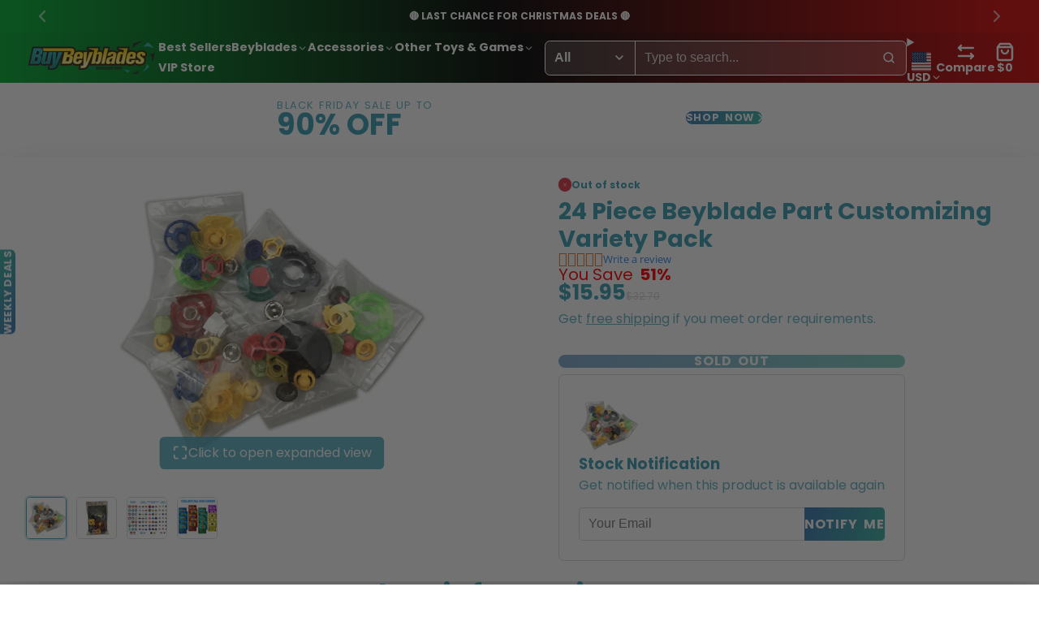

--- FILE ---
content_type: text/css
request_url: https://www.buybeyblades.com/cdn/shop/t/77/assets/spinner.css?v=135001843742514627181763489733
body_size: -239
content:
@keyframes spinPulse{0%{transform:rotate(0);animation-timing-function:cubic-bezier(.3,0,.7,1)}40%{transform:rotate(260deg);animation-timing-function:cubic-bezier(.1,.7,.3,1)}60%{transform:rotate(330deg);animation-timing-function:cubic-bezier(.8,0,.2,1)}to{transform:rotate(720deg)}}@keyframes spin-with-translate{to{transform:translate(-50%,-50%) rotate(1turn)}}.\#spinner{--size: 64px;inline-size:var(--size);block-size:var(--size);display:inline-block}.\#spinner-svg{width:100%;height:100%;display:block}.\#spinner-spin{transform-origin:50% 50%;animation:spinPulse 1.6s infinite;will-change:transform}.\#spinner.\@size\:xs{--size: 32px}.\#spinner.\@size\:sm{--size: 48px}.\#spinner.\@size\:lg{--size: 96px}@media (prefers-reduced-motion: reduce){.\#spinner-spin{animation:none}}.\#button .\#spinner{position:absolute!important;inline-size:1.5em!important;block-size:1.5em!important;width:1.5em!important;height:1.5em!important;aspect-ratio:1;font-size:var(--size, .35em);background:none!important;border:2px solid var(--color, var(--button-text-color));border-top-color:transparent;border-right-color:transparent;border-radius:50%;top:50%!important;left:50%!important;transform:translate(-50%,-50%);transition:none!important;animation:spin-with-translate .6s linear infinite}.\#button .\#spinner svg,.\#button .\#spinner .\#spinner-svg,.\#button .\#spinner .\#spinner-spin{display:none!important}
/*# sourceMappingURL=/cdn/shop/t/77/assets/spinner.css.map?v=135001843742514627181763489733 */


--- FILE ---
content_type: text/css
request_url: https://www.buybeyblades.com/cdn/shop/t/77/assets/popup-collection.css?v=51964410419648125021763489696
body_size: -205
content:
.\#popup-collection>.\#modal-container>.\#modal-container-dialog>.\#modal-container-content{pointer-events:none}.\#popup-collection-header{margin-top:2rem;padding-inline:2rem}.\#popup-collection-modal{pointer-events:auto;position:relative;border-radius:var(--glob-border-radius-base);background:var(--color-g-bg-gradient, var(--color-g-bg));color:var(--color-g-text);overflow:hidden;box-shadow:var(--color-scheme-box-shadow-drop)}.\#popup-collection-modal-close{position:absolute;z-index:4;top:var(--glob-size-3);right:var(--glob-size-3);cursor:pointer;transition:var(--transition-base);opacity:.64}@media (prefers-reduced-motion: reduce){.\#popup-collection-modal-close{transition:0s}}.\#popup-collection-modal-close:hover{opacity:1}.\#popup-collection-modal-close .\#icon{--size: 1.3rem}@media (max-width: 991px){.\#popup-collection-modal-close{top:var(--glob-size-4);right:var(--glob-size-4)}.\#popup-collection-modal-close:before{content:"";width:44px;height:44px;position:absolute;top:50%;left:50%;transform:translate(-50%,-50%)}}.\#popup-collection-slider{margin-block:2rem}@media (max-width: 991px){.\#popup-collection-slider .\#editor-notification{margin-inline:2rem}}.\#popup-collection-button{display:flex;align-items:center;justify-content:center;gap:var(--glob-size-2);font-family:var(--glob-button-family);font-size:var(--glob-button-size);font-weight:var(--glob-button-weight);text-transform:var(--glob-button-transform);letter-spacing:var(--glob-button-letter-spacing, normal);background:var(--color-scheme-primary-button-bg);color:var(--color-scheme-primary-button-text);position:fixed;writing-mode:vertical-rl;border-radius:var(--glob-border-radius-base) 0 0 var(--glob-border-radius-base);bottom:50%;z-index:25;padding-block:var(--glob-size-1);padding-inline:var(--glob-size-3);cursor:pointer}.\#popup-collection-button .\#icon{--size: 2rem}.\#popup-collection-button.\@position_x\:left{flex-direction:row-reverse;left:0;transform:translateY(50%) rotate(180deg)}.\#popup-collection-button.\@position_x\:left .\#icon{transform:rotate(180deg)}.\#popup-collection-button.\@position_x\:right{transform:translateY(50%);right:0}.\#popup-collection-button .\#icon{--size: 1.2rem}
/*# sourceMappingURL=/cdn/shop/t/77/assets/popup-collection.css.map?v=51964410419648125021763489696 */


--- FILE ---
content_type: text/css
request_url: https://www.buybeyblades.com/cdn/shop/t/77/assets/main-nav.css?v=22563776473183632281763489681
body_size: 592
content:
.\#main-nav{--main-nav-gap: var(--glob-size-4);--main-nav-text-color: var(--color-g-text);--main-nav-bg-color: var(--color-g-bg);--main-nav-border-color: var(--color-g-text-alpha-20);--main-nav-text-transform: none;--main-nav-font: var(--glob-body-font);--main-nav-font-size: 1rem;--main-nav-font-weight: var(--glob-body-weight);--main-nav-drop-mega-padding: var(--glob-gutter);--main-nav-drop-bg-color: var(--color-g-nav-dropdown-bg);--main-nav-drop-text-color: var(--color-g-nav-dropdown-text);--main-nav-drop-pointer-events: none;--main-nav-drop-opacity: 0;--main-nav-drop-visibility: hidden;--main-nav-drop-offset: -10px;--main-nav-link-highlight-color: transparent;--main-nav-alignment: flex-start;--main-nav-caret-opacity: .64;--main-nav-card-text-decoration: none;color:var(--main-nav-text-color)}.\#main-nav.\@triple_split{display:grid;grid-template-columns:repeat(3,1fr)}.\#main-nav:not(.\@triple_split){display:flex;justify-content:var(--main-nav-alignment);align-items:center;column-gap:var(--main-nav-gap);flex-wrap:wrap}.\#main-nav .\#main-nav-item.\!active,.\#main-nav .\#main-nav-item:hover{--main-nav-link-highlight-color: currentColor}.\#main-nav .\#main-nav-item.\!active,.\#main-nav .\#main-nav-item:not(.\@click-open):hover{--main-nav-drop-pointer-events: auto;--main-nav-drop-opacity: 1;--main-nav-link-highlight-color: currentColor;--main-nav-drop-offset: 0;--main-nav-drop-visibility: visible;--main-nav-caret-opacity: 1}.\#main-nav-part{display:flex;align-items:center;column-gap:var(--main-nav-gap);flex-wrap:wrap}.\#main-nav-part.\@center{justify-content:center}.\#main-nav-item{flex-shrink:0}.\#main-nav-item.\@position\:right{order:1}@media (min-width: 992px){.\#main-nav-item.\@position\:right{margin-left:auto}}.\#main-nav-item.\@position\:right~.\#main-nav-item.\@position\:right{margin-left:0}.\#main-nav-item:not(.\@mega){position:relative}.\#main-nav-item.\@mega .\#main-nav-dropdown{width:100%}.\#main-nav-item:has(:focus-visible){--main-nav-drop-pointer-events: auto;--main-nav-drop-opacity: 1;--main-nav-link-highlight-color: currentColor;--main-nav-drop-offset: 0;--main-nav-drop-visibility: visible;--main-nav-caret-opacity: 1}.\#main-nav-link,.\#main-nav-sub-link{display:block;padding-block:var(--glob-size-2);text-transform:var(--main-nav-text-transform);font-family:var(--main-nav-font);font-weight:var(--main-nav-font-weight);text-decoration:none;color:inherit}.\#main-nav-sub-link{padding-inline:var(--glob-size-4);font-size:min(1rem,var(--main-nav-font-size))}.\#main-nav-link{transition:var(--transition-base);font-size:var(--main-nav-font-size);border-bottom:2px solid var(--main-nav-link-highlight-color);border-top:2px solid transparent;display:flex;align-items:center;gap:var(--glob-size-1);cursor:pointer}@media (prefers-reduced-motion: reduce){.\#main-nav-link{transition:0s}}.\#main-nav-link .\#icon{margin-top:.1em;opacity:var(--main-nav-caret-opacity)}.\#main-nav-link .\#icon{--size: .9em}.\#main-nav-link .\#badge{position:relative;font-size:.6rem;bottom:.3rem}.\#main-nav-dropdown{transition:var(--transition-base);pointer-events:var(--main-nav-drop-pointer-events);opacity:var(--main-nav-drop-opacity);visibility:var(--main-nav-drop-visibility);border-top:1px solid var(--main-nav-border-color);min-width:12rem;left:0;position:absolute;z-index:99;background-color:var(--main-nav-drop-bg-color);color:var(--main-nav-drop-text-color);backface-visibility:hidden;box-shadow:var(--color-scheme-box-shadow-drop)}@media (prefers-reduced-motion: reduce){.\#main-nav-dropdown{transition:0s}}.\#main-nav-dropdown.\@full{--main-nav-drop-mega-padding: 0}.\#main-nav-dropdown .\#main-nav-dropdown{left:100%;top:0;border-top:none;opacity:0;pointer-events:none}.\#main-nav-dropdown .\#main-nav-item:hover .\#main-nav-dropdown{opacity:1;visibility:visible;pointer-events:initial}.\#main-nav-dropdown-inner{transition:var(--transition-base);padding-block:var(--main-nav-drop-mega-padding);transform:translate3d(0,var(--main-nav-drop-offset),0);opacity:var(--main-nav-drop-opacity);transition-delay:.1s}@media (prefers-reduced-motion: reduce){.\#main-nav-dropdown-inner{transition:0s}}.\#main-nav-dropdown-view-all{padding-top:var(--glob-size-3)}.\#main-nav-dropdown-view-all .\#button{opacity:.8}.\#main-nav-dropdown-view-all .\#button:hover{opacity:1}.\#main-nav-dropdown-image{position:relative}.\#main-nav-dropdown-image-fit{border-radius:var(--glob-border-radius-base);overflow:hidden}.\#main-nav-dropdown-image-fit.\@fit-image{top:0;left:0;width:100%;height:100%;position:absolute}.\#main-nav .\#main-nav-grid{--main-nav-grid-title-size: min(1.1rem, var(--main-nav-font-size));--main-nav-grid-title-weight: var(--main-nav-font-weight);--main-nav-grid-title-font: var(--main-nav-font);--main-nav-grid-title-transform: var(--main-nav-text-transform)}.\#main-nav .\#main-nav-catalog{--main-nav-catalog-sidebar-link-size: var(--main-nav-font-size);--main-nav-catalog-sidebar-link-weight: var(--main-nav-font-weight);--main-nav-catalog-sidebar-link-font: var(--main-nav-font);--main-nav-catalog-sidebar-link-transform: var(--main-nav-text-transform)}.\#main-nav-card{--main-nav-direction: row;--main-nav-align: center;--main-nav-image-width: 50px;position:relative;display:flex;gap:var(--glob-size-3);border-radius:var(--glob-border-radius-base);flex-direction:var(--main-nav-direction);align-items:var(--main-nav-align)}@media (min-width: 992px){.\#main-nav-card:hover{--main-nav-card-text-decoration: underline}}.\#main-nav-card.\@image-position\:top{--main-nav-direction: column;--main-nav-align: start;--main-nav-image-width: 100%}.\#main-nav-card-title{font-weight:400;font-size:.9rem;line-height:1.4;display:-webkit-box;-webkit-line-clamp:1;-webkit-box-orient:vertical;overflow:hidden;text-decoration:var(--main-nav-card-text-decoration);text-underline-offset:2px;text-decoration-color:var(--main-nav-border-color)}.\#main-nav-card-subtitle{font-size:.75rem;opacity:.7}.\#main-nav-card .\#media{width:var(--main-nav-image-width);flex-shrink:0;height:auto}
/*# sourceMappingURL=/cdn/shop/t/77/assets/main-nav.css.map?v=22563776473183632281763489681 */


--- FILE ---
content_type: text/css
request_url: https://www.buybeyblades.com/cdn/shop/t/77/assets/promo-banner.css?v=72487939540484778191763489725
body_size: -401
content:
.\#promo-banner{position:relative;overflow:hidden;z-index:1;border-radius:var(--glob-border-radius-base);--desktop-text-align: space-between}.\#promo-banner.\@full{border-radius:0}.\#promo-banner.\@full .\#promo-banner-body{padding-left:0;padding-right:0}.\#promo-banner:not(.\@full){padding-left:var(--container-spacer);padding-right:var(--container-spacer)}.\#promo-banner-media{top:0;left:0;width:100%;height:100%;position:absolute}.\#promo-banner-body{display:flex;align-items:center;position:relative;z-index:3;padding-top:min(3vh,3rem);padding-bottom:min(3vh,3rem)}@media (min-width: 992px){.\#promo-banner-body{gap:min(2.25vw,2.25rem);justify-content:var(--desktop-text-align)}}@media (max-width: 991px){.\#promo-banner-body{gap:min(2vh,2rem);flex-direction:row;justify-content:center;text-align:center}}.\#promo-banner-header{display:flex;flex-direction:column;gap:var(--glob-size-1)}.\#promo-banner-text{margin-bottom:0;font-size:1.3225rem;opacity:.8;overflow-wrap:break-word}.\#promo-banner-button{position:relative;z-index:23;flex-shrink:0}.\#promo-banner .\#hero{--hero-gap: var(--glob-size-1)}.\#promo-banner .\#countdown-timer{--countdown-timer-titles-size: .6rem}
/*# sourceMappingURL=/cdn/shop/t/77/assets/promo-banner.css.map?v=72487939540484778191763489725 */


--- FILE ---
content_type: text/css
request_url: https://www.buybeyblades.com/cdn/shop/t/77/assets/product-gallery-expand.css?v=158139617299024392041763489705
body_size: -315
content:
.\#product-gallery-expand{--product-gallery-expand-ui-offset: var(--glob-size-6);--product-gallery-expand-ui-size: 2rem}.\#product-gallery-expand-item{height:100vh;height:100dvh;background-color:var(--color-g-fg)}@media (min-width: 992px){.\#product-gallery-expand-item-inner{margin-inline:auto;width:calc(100vw - (var(--product-gallery-expand-ui-offset) * 2 + var(--product-gallery-expand-ui-size)) * 2)}}.\#product-gallery-expand .\#slideshow-blaze{--slideshow-blaze-arrow-color: var(--color-g-text);--slideshow-blaze-arrow-offset: var(--product-gallery-expand-ui-offset);--slideshow-blaze-arrow-size: var(--product-gallery-expand-ui-size)}.\#product-gallery-expand .\#modal-container{--modal-container-close-color: var(--color-g-text);--modal-container-close-offset: var(--product-gallery-expand-ui-offset);--modal-container-close-size: var(--product-gallery-expand-ui-size)}.\#product-gallery-expand-zoom{display:block;--object-fit: contain;--object-position: 50% 50%;--cursor: zoom-in;cursor:var(--cursor)}.\#product-gallery-expand-zoom.\!active{--object-fit: cover;--cursor: zoom-out}.\#product-gallery-expand-zoom-img{display:block;object-fit:var(--object-fit);object-position:var(--object-position);height:100vh;height:100dvh;width:100%}.\#product-gallery-expand-video-wrapper{position:relative;height:100vh;height:100dvh;display:flex;align-items:center;justify-content:center}.\#product-gallery-expand-video-wrapper .\#video-player{width:100%}@media (min-width: 992px){.\#product-gallery-expand-video-wrapper .\#video-player{--video-height: 100%;height:90%}}@media (max-width: 991px){.\#product-gallery-expand-video-wrapper .\#video-player{border-radius:0}.\#product-gallery-expand-video-wrapper .\#video-player .plyr--stopped .plyr__controls{display:none}}.\#product-gallery-expand-model-wrapper{height:100vh;height:100dvh;position:relative}.\#product-gallery-expand-model-wrapper model-viewer{top:0;left:0;width:100%;height:100%;position:absolute}
/*# sourceMappingURL=/cdn/shop/t/77/assets/product-gallery-expand.css.map?v=158139617299024392041763489705 */


--- FILE ---
content_type: text/css
request_url: https://www.buybeyblades.com/cdn/shop/t/77/assets/scroll-to-top-button.css?v=128294014433229781371763489726
body_size: -459
content:
.\#scroll-to-top-button-trigger{width:0;height:100vh;top:0;left:0;position:absolute}.\#scroll-to-top-button-button{transition:var(--transition-base);width:3.8rem;height:3.8rem;display:flex;align-items:center;justify-content:center;opacity:.64;color:var(--color-g-fg);background-color:var(--color-g-text);position:fixed;right:1.5rem;bottom:1.5rem;transform:translateY(8rem);z-index:99;cursor:pointer;border-radius:var(--glob-border-radius-base)}@media (prefers-reduced-motion: reduce){.\#scroll-to-top-button-button{transition:0s}}.\#scroll-to-top-button-button:hover{opacity:1}.\#scroll-to-top-button-button .\#icon{--size: 2rem}body.glob--border-radius-rounded .\#scroll-to-top-button-button{border-radius:var(--glob-border-radius-circle)}.\#scroll-to-top-button-button.\!active{transform:translateY(0)}
/*# sourceMappingURL=/cdn/shop/t/77/assets/scroll-to-top-button.css.map?v=128294014433229781371763489726 */


--- FILE ---
content_type: text/css
request_url: https://www.buybeyblades.com/cdn/shop/t/77/assets/footer.css?v=125755962868482905391763489667
body_size: 266
content:
.\#footer{--footer-heading-color: var(--color-g-footer-heading);--footer-bg-color: var(--color-g-footer-gradient-bg, var(--color-g-footer-bg));--footer-text-color: var(--color-g-footer-text);--footer-padding-top: var(--glob-size-6);padding-block:var(--footer-padding-top) var(--glob-size-8);background:var(--footer-bg-color);color:var(--footer-text-color)}.\#footer.\@back-to-top{--footer-padding-top: 0}.\#footer-heading{color:var(--footer-heading-color);font-size:1.25rem;margin-bottom:var(--glob-size-5)}.\#footer-text{opacity:.8;line-height:1.5}.\#footer-logo{width:var(--width);margin-bottom:var(--glob-size-6)}.\#footer-newsletter{margin-bottom:var(--glob-size-4);position:relative}.\#footer-newsletter-success{display:flex;align-items:center;margin-bottom:var(--glob-size-4);gap:var(--glob-size-2)}.\#footer-newsletter-success .\#icon{--size: 1.2rem}.\#footer-newsletter-input{width:100%;display:block;border-radius:var(--glob-border-radius-base);height:2.5rem;border:2px solid currentColor;background:none;color:#fff;padding-inline:var(--glob-size-4)}body.glob--border-radius-rounded .\#footer-newsletter-input{border-radius:var(--glob-border-radius-pill)}.\#footer-newsletter-input::placeholder{color:#ffffff80}.\#footer-newsletter-button{position:absolute;top:0;right:0;padding-inline:var(--glob-size-3);display:flex;align-items:center;z-index:2;background:none;border:none;color:currentColor;height:100%;line-height:0;cursor:pointer}.\#footer-newsletter-button .\#icon{--size: 1.25rem}.\#footer-menu>li{transition:var(--transition-base);opacity:.64}.\#footer-menu>li:not(:last-child){margin-bottom:var(--glob-size-3)}@media (prefers-reduced-motion: reduce){.\#footer-menu>li{transition:0s}}.\#footer-menu>li:hover{opacity:1}.\#footer-menu>li>a{display:block;font-size:1.1rem}.\#footer-social{margin-top:var(--glob-size-4)}.\#footer-social .\#social-profiles{--icon-size: 1.5rem;--gap: 1.2rem}.\#footer-social .\#social-profiles-item{opacity:.64;transition:var(--transition-base);position:relative}.\#footer-social .\#social-profiles-item:hover{opacity:1}@media (prefers-reduced-motion: reduce){.\#footer-social .\#social-profiles-item{transition:0s}}@media (max-width: 991px){.\#footer-social .\#social-profiles-item:before{content:"";width:44px;height:44px;position:absolute;top:50%;left:50%;transform:translate(-50%,-50%)}}.\#footer-social-nav .\#social-profiles{--icon-size: 1.2rem;--gap: 1.2rem;display:flex;flex-direction:column}.\#footer-social-nav .\#social-profiles-item{opacity:.64;transition:var(--transition-base);display:flex;align-items:center;gap:var(--glob-size-3);font-size:1.1rem;text-decoration:none;position:relative}.\#footer-social-nav .\#social-profiles-item:hover{opacity:1}@media (prefers-reduced-motion: reduce){.\#footer-social-nav .\#social-profiles-item{transition:0s}}.\#footer-social-nav .\#social-profiles-item:before{content:"";width:100%;height:44px;position:absolute;top:50%;left:50%;transform:translate(-50%,-50%)}.\#footer-scroll-to-top{position:relative;padding-block:var(--glob-size-6);margin-bottom:var(--glob-size-5);display:flex;align-items:center;justify-content:center;font-family:var(--glob-button-family);font-size:var(--glob-button-size);font-weight:var(--glob-button-weight);text-transform:var(--glob-button-transform);letter-spacing:var(--glob-button-letter-spacing, normal);gap:var(--glob-size-2);margin-inline:auto;cursor:pointer}.\#footer-scroll-to-top .\#icon{--size: 1.25em}.\#footer-scroll-to-top:before{content:"";position:absolute;bottom:0;left:0;width:100%;height:1px;background:currentColor;opacity:.1}.\#footer-copyright{position:relative;margin-top:var(--glob-size-8);padding-top:var(--glob-size-8);display:flex;flex-wrap:wrap;align-items:center;gap:var(--glob-size-6);justify-content:space-around}.\#footer-copyright:before{content:"";position:absolute;top:0;left:0;width:100%;height:1px;background:currentColor;opacity:.1}.\#footer-copyright-text{text-align:center;margin-bottom:0;opacity:.64}.\#footer-copyright-text>a{color:inherit}.\#footer-copyright .\#product-payment-methods{--product-payment-methods-margin-top: 0;--product-payment-methods-item-display: flex}.\#footer-follow-on-shop{display:flex;align-items:center;justify-content:center}.\#footer-follow-on-shop>div{flex-shrink:0}
/*# sourceMappingURL=/cdn/shop/t/77/assets/footer.css.map?v=125755962868482905391763489667 */


--- FILE ---
content_type: text/css
request_url: https://www.buybeyblades.com/cdn/shop/t/77/assets/product-options-radio.css?v=82736331501067525241763489712
body_size: 8
content:
.\#product-options-radio{gap:var(--glob-size-3);display:flex;flex-wrap:wrap}@media (min-width: 992px){.\#product-options-radio.\@columns{display:grid;grid-template-columns:repeat(var(--columns),minmax(0,1fr))}}.\#product-options-radio-item{display:block;position:relative}.\#product-options-radio-item:focus-within{outline:5px auto -webkit-focus-ring-color}.\#product-options-radio-item-stock-alert-title{display:none}.\#product-options-radio-item-stock-alert-counter{border-radius:var(--glob-border-radius-base);line-height:1;top:-8px;right:-5px;position:absolute;background-color:var(--color-g-warning);color:#fff;z-index:3;display:flex;align-items:center;justify-content:center;font-size:12px;font-weight:var(--glob-body-bold-weight);width:1.2rem;height:1.2rem;border-radius:50%}.\#product-options-radio-item-input:checked+.\#product-options-radio-item-body{border-color:var(--color-g-accent);box-shadow:0 0 0 3px var(--color-g-accent-a20);font-weight:var(--glob-body-bold-weight)}.\#product-options-radio-item-input.\!unavailable+.\#product-options-radio-item-body{opacity:.4;position:relative;overflow:hidden;border-style:dashed}.\#product-options-radio-item-input.\!sold-out+.\#product-options-radio-item-body{opacity:.6;position:relative;overflow:hidden}.\#product-options-radio-item-input.\!sold-out+.\#product-options-radio-item-body:before{content:"";position:absolute;width:100%;height:1px;background:var(--color-g-border);transform:rotate(-45deg);top:calc(50% - 1px);left:0;z-index:1}.\#product-options-radio-item-body{height:100%;cursor:pointer;font-size:1.2rem;padding:var(--glob-size-2) var(--glob-size-3);border:1px solid var(--color-g-border);background:var(--color-g-fg);border-radius:var(--glob-border-radius-inner);transition:var(--transition-base);display:flex;align-items:center;text-decoration:none;color:inherit;gap:var(--glob-size-2)}@media (prefers-reduced-motion: reduce){.\#product-options-radio-item-body{transition:0s}}.\#product-options-radio-item-media{flex-shrink:0}.\#product-options-radio-item-value{overflow:hidden}.\#product-options-radio-item-title{overflow:hidden;text-overflow:ellipsis}.\#product-options-radio-item-price{font-size:1rem;font-weight:400;margin-top:var(--glob-size-1);display:flex;align-items:center;gap:var(--glob-size-1)}.\#product-options-radio-item-price.\@invisible{opacity:0}.\#product-options-radio-item-price .\#icon{--size: 1rem}.\#product-options-radio-item-media{width:75px}.custom_variant_images .\#product-options-radio-item{width:75px;height:75px}.custom_variant_images .\#product-options-radio-item-media{border:0;padding:0;background-size:cover;width:100%;height:100%;cursor:pointer;box-shadow:inset 0 -1px 2px #00000029;background-position:center;background-repeat:no-repeat;position:relative}.custom_variant_images .\#product-options-radio-item-body{padding:0;position:relative}.custom_variant_images .\#product-options-radio-item:focus-within{outline:5px auto -webkit-focus-ring-color}.custom_variant_images .\#product-options-radio-item-value{overflow:visible;position:absolute;bottom:-32px;left:0;right:0;text-align:center;margin:0 auto}.custom_variant_images .\#product-options-radio-item-price{justify-content:center;font-weight:700}.\#product-options-radio.custom_variant_images{gap:41px 10px}@media (min-width: 992px){.custom_variant_images .\#product-options-radio-item{width:75px;height:75px}}
/*# sourceMappingURL=/cdn/shop/t/77/assets/product-options-radio.css.map?v=82736331501067525241763489712 */


--- FILE ---
content_type: text/javascript
request_url: https://www.buybeyblades.com/cdn/shop/t/77/assets/products-comparison-trigger.js?v=42722157901107686261763489723
body_size: -479
content:
const{Core,Events,Utils,Store}=Global,{$toggleDisplay}=Utils,COMPARING_URLS_STORE_KEY="compare";customElements.define("products-comparison-trigger",class extends Core{propTypes={"show-counter":Boolean,"notification-msg":String,"notification-title":String};elements={$:["compare-count"]};render(){this.$({click:this._onClick}),this.prop("show-counter")&&(this._updateCounterValue(),this.sub(Events.PRODUCT_COMPARE_UPDATE,this._updateCounterValue,{global:!0}))}_onClick(){if(this.comparingCount>1){this.pub(Events.PRODUCT_COMPARE_OPEN);return}this.pub(Events.TOAST_NOTIFICATION,{msg:this.prop("notification-msg"),title:this.prop("notification-title")})}_updateCounterValue(){this.$("compare-count").innerText=this.comparingCount,$toggleDisplay(this.$("compare-count"),this.comparingCount>0)}get comparingCount(){return Store.get(COMPARING_URLS_STORE_KEY).length}});
//# sourceMappingURL=/cdn/shop/t/77/assets/products-comparison-trigger.js.map?v=42722157901107686261763489723


--- FILE ---
content_type: text/javascript
request_url: https://www.buybeyblades.com/cdn/shop/t/77/assets/scroll-to-top-button.js?v=27870634145179096901763489727
body_size: -555
content:
const{Core,Utils}=Global,{$active}=Utils;customElements.define("scroll-to-top-button",class extends Core{elements={$:["trigger","button"]};propTypes={observe:Boolean};render(){this.$({click:this._handleClick}),this.prop("observe")&&this._handleObserver()}_handleObserver(){new IntersectionObserver(entries=>{this.active=!entries[0].isIntersecting}).observe(this.$("trigger"))}_handleClick(){window.scrollTo({top:0,behavior:"smooth"})}set active(state){$active(this.$("button"),state)}});
//# sourceMappingURL=/cdn/shop/t/77/assets/scroll-to-top-button.js.map?v=27870634145179096901763489727


--- FILE ---
content_type: text/javascript
request_url: https://www.buybeyblades.com/cdn/shop/t/77/assets/predictive-search-tabs-nav.js?v=70010689300536826611763489698
body_size: -572
content:
const{Core,Utils}=Global,{$active}=Utils;customElements.define("predictive-search-tabs-nav",class extends Core{elements={$:[["thumb"]]};render(){const[firstThumbnail]=this.$("thumb",{click:this._handleThumbnailClick});this._setActiveThumbnail(firstThumbnail)}_handleThumbnailClick({currentTarget}){this._setActiveThumbnail(currentTarget)}_setActiveThumbnail(current){current!==this.activeItem&&(this.activeItem&&$active(this.activeItem,!1),this.activeItem=current,$active(this.activeItem))}});
//# sourceMappingURL=/cdn/shop/t/77/assets/predictive-search-tabs-nav.js.map?v=70010689300536826611763489698


--- FILE ---
content_type: text/javascript
request_url: https://www.buybeyblades.com/cdn/shop/t/77/assets/posted-popup.js?v=55488760110417975031763489698
body_size: -523
content:
const{Core,Events}=Global;customElements.define("posted-popup",class extends Core{propTypes={"newsletter-msg":String,"contact-msg":String};alerts={contact_posted:this.prop("contact-msg"),customer_posted:this.prop("newsletter-msg")};render(){this.URLSearchParams=new URL(window.location.href).searchParams,Object.keys(this.alerts).map(this._checkAndAlert.bind(this))}_checkAndAlert(type){this.URLSearchParams.get(type)&&(this._alert(this.alerts[type]),this._removeURLParam(type))}async _alert(msg){await customElements.whenDefined("toast-notification"),this.pub(Events.TOAST_NOTIFICATION,{title:msg,type:"success"})}_removeURLParam(paramName){this.URLSearchParams.delete(paramName),window.history.replaceState(window.history.state,"",this.currentURL.href)}});
//# sourceMappingURL=/cdn/shop/t/77/assets/posted-popup.js.map?v=55488760110417975031763489698


--- FILE ---
content_type: text/javascript
request_url: https://www.buybeyblades.com/cdn/shop/t/77/assets/sticky-add-to-cart.js?v=93003919000211407091763489735
body_size: -393
content:
const{Core,Events,Utils}=Global,{$toggleDisplay}=Utils,CN_ACTIVE="!active",CN_LOADING="!loading";customElements.define("sticky-add-to-cart",class extends Core{elements={$:["observer-trigger","wrapper"]};propTypes={"sticky-bottom":Boolean};render(){this.sub(Events.VARIANT_CHANGE,this._toggleLoading(!0)),this.sub(Events.VARIANT_UPDATE,this._toggleLoading(!1)),this.sub(Events.VARIANT_UNAVAILABLE,this._handleVariantUnavailability),this.prop("sticky-bottom")&&this._setBodyOffset(),this._handleTrigger()}_handleTrigger(){this.observer=new IntersectionObserver(([entry])=>{this.active=!entry.isIntersecting&&entry.boundingClientRect.top<=0}),this.observer.observe(this.$("observer-trigger"))}_setBodyOffset(){document.body.style.setProperty("--bottom-offset",`${this.$("wrapper").offsetHeight}px`)}_toggleLoading(state){return()=>{this.classList.toggle(CN_LOADING,state)}}_handleVariantUnavailability(state){$toggleDisplay(this,!state)}set active(state){this.classList.toggle(CN_ACTIVE,state)}});
//# sourceMappingURL=/cdn/shop/t/77/assets/sticky-add-to-cart.js.map?v=93003919000211407091763489735


--- FILE ---
content_type: text/javascript
request_url: https://www.buybeyblades.com/cdn/shop/t/77/assets/product-recommendations.js?v=137182279564524879951763489717
body_size: -611
content:
const{Core,Events,Utils}=Global,{$show}=Utils;customElements.define("product-recommendations",class extends Core{render(){this.sub(Events.RECOMMENDATIONS_LOADED,this._handleRecommendationsLoad,{once:!0})}_handleRecommendationsLoad(data){data?.error||$show(this)}});
//# sourceMappingURL=/cdn/shop/t/77/assets/product-recommendations.js.map?v=137182279564524879951763489717


--- FILE ---
content_type: text/javascript
request_url: https://www.buybeyblades.com/cdn/shop/t/77/assets/cart-provider.js?v=176047146462999010191763489641
body_size: 2607
content:
const{Core,Utils,Events}=Global,{$fetch,parseHTML}=Utils;customElements.define("cart-provider",class extends Core{liveSections=new Set;notificationsEnabled=!1;pendingGifts=new Set;sleep(ms){return new Promise(resolve=>setTimeout(resolve,ms))}render(){this.sub(Events.CART_REGISTER,this._registerSection,{global:!0}),this.sub(Events.CART_NOTIFICATIONS_ENABLING,this._enableNotifications,{global:!0}),this.sub(Events.CART_ADD,this._addToCart,{global:!0}),this.sub(Events.CART_CHANGE,this._updateCart,{global:!0}),this.sub(Events.CART_REPLACE,this._replaceCartItem,{global:!0}),this.sub(Events.PRODUCT_FORM_SUBMIT,this._formSubmitHandler,{global:!0}),this._setExternalAPI(),document.addEventListener("cart:items-added",async e=>{const cart=e.detail.cart;console.log("Received cart:items-added event, running free gift logic..."),await this._handleFreeGifts(cart),await this._syncStaticProduct();const sections=await(await fetch(`${window.dynamicURLs.root}?sections=${Array.from(this.liveSections).join(",")}`)).json();this.pub(Events.CART_UPDATE,{sections,req:"freeGifts"})})}_registerSection(section){this.liveSections.add(section)}_enableNotifications(){this.notificationsEnabled=!0}async _formSubmitHandler({formData}){this.notificationsEnabled&&formData.append("attributes[notification_items_variant_ids]",formData.get("id")),formData.append("sections",Array.from(this.liveSections).join(","));const config={method:"POST",headers:{"X-Requested-With":"XMLHttpRequest",Accept:"application/javascript"},body:formData};try{const res=await fetch(`${window.dynamicURLs.cartAdd}.js`,config),cartData=await res.json();if(!res.ok)throw this.pub(Events.TOAST_NOTIFICATION,{type:"error",msg:cartData.description,title:cartData.message}),new Error(cartData.description);const cart=await fetch("/cart.js").then(r=>r.json());await this._handleFreeGifts(cart),await this._syncStaticProduct();const sections=await(await fetch(`${window.dynamicURLs.root}?sections=${Array.from(this.liveSections).join(",")}`)).json();this.pub(Events.CART_UPDATE,{sections,req:"cartAdd"})}catch(error){console.error(error),this.pub(Events.CART_ERROR,error)}finally{this.notificationsEnabled&&this._cleanCartAttributes()}}async _addToCart({items}){await this._requestCart("cartAdd",{items,...this.notificationsEnabled&&{attributes:{notification_items_variant_ids:items.map(({id})=>id).join(",")}}},items.map(item=>item.id)),this._cleanCartAttributes()}_cleanCartAttributes(){this._fetchCart("cartUpdate",{attributes:{notification_items_variant_ids:null}})}_fetchCart(route,body){return fetch(`${window.dynamicURLs[route]}.js`,{method:"POST",headers:{"Content-Type":"application/json",Accept:"application/json"},body:JSON.stringify(body)})}async _updateCart({quantity,line}){await this._requestCart("cartChange",{line,quantity})}async _replaceCartItem({line,newItem,quantity}){await this._fetchCart("cartChange",{line,quantity:0}),this._addToCart({items:[{id:newItem,quantity}]})}async _syncStaticProduct(){const staticVariantId=window.wproduct?.variant||31356926853154,sellingPlanId=window.wproduct?.meta?.selling_plan_id||"689283760429";if(!staticVariantId){console.warn("\u{1F6AB} Static product variant ID missing.");return}try{const res=await fetch("/cart.js");if(!res.ok){console.warn("\u26A0\uFE0F Failed to fetch /cart.js");return}const items=(await res.json()).items||[],hasStatic=items.some(item=>item.variant_id===staticVariantId),staticItemIndex=items.findIndex(item=>item.variant_id===staticVariantId),staticItem=staticItemIndex!==-1?items[staticItemIndex]:null,itemsExceptStatic=items.filter(item=>item.variant_id!==staticVariantId);if(itemsExceptStatic.length>0&&!hasStatic){const addResponse=await fetch("/cart/add.js",{method:"POST",headers:{"Content-Type":"application/json"},body:JSON.stringify({id:staticVariantId,quantity:1,...sellingPlanId&&{selling_plan:sellingPlanId}})});if(addResponse.ok)document.dispatchEvent(new Event("cart:refresh"));else{const errorText=await addResponse.text()}}if(hasStatic&&staticItem?.quantity!==1){const line=staticItemIndex+1;console.log("Adjusting static product quantity to 1...");const changeRes=await fetch("/cart/change.js",{method:"POST",headers:{"Content-Type":"application/json"},body:JSON.stringify({line,quantity:1})});if(changeRes.ok)console.log("Static product quantity reset to 1."),document.dispatchEvent(new Event("cart:refresh"));else{const errText=await changeRes.text();console.error("Failed to update static quantity:",errText)}}if(itemsExceptStatic.length===0&&hasStatic){const line=staticItemIndex+1;console.log("Removing static product (cart is otherwise empty)...");const removeRes=await fetch("/cart/change.js",{method:"POST",headers:{"Content-Type":"application/json"},body:JSON.stringify({line,quantity:0})});if(removeRes.ok)document.dispatchEvent(new Event("cart:refresh"));else{const errText=await removeRes.text()}}}catch(error){console.error("Error in _syncStaticProduct():",error)}}async _handleFreeGifts(cart){const freeProducts=[{threshold:1199,variantId:40525786120226,title:"Free Mystery Gift"},{threshold:1799,variantId:51326828937517,title:"Free Mystery Launcher"},{threshold:5999,variantId:51326850335021,title:"Free Random Stadium"},{threshold:6999,variantId:51326841782573,title:"Free Priority Shipping"}],groupedVariants={};for(const{threshold,variantId}of freeProducts)groupedVariants[variantId]||(groupedVariants[variantId]=[]),groupedVariants[variantId].push(threshold);for(const[variantIdStr,thresholds]of Object.entries(groupedVariants)){const variantId=Number(variantIdStr),qualifies=thresholds.some(t=>cart.total_price>=t);if(this.pendingGifts.has(variantId)){console.log(`Skipping ${variantId} because action already pending`);continue}let cartItem=cart.items.find(item=>item.variant_id===variantId);if(qualifies){if(!cartItem){this.pendingGifts.add(variantId),console.log(`Adding free gift variant ${variantId} with quantity 1`);try{(await fetch("/cart/add.js",{method:"POST",headers:{"Content-Type":"application/json"},body:JSON.stringify({id:variantId,quantity:1})})).ok?console.log(`Successfully added free gift ${variantId}`):console.warn(`Failed to add free gift ${variantId}`)}finally{this.pendingGifts.delete(variantId)}}}else if(cartItem){console.log(`Removing free gift variant ${variantId}`);const line=cart.items.findIndex(item=>item.variant_id===variantId)+1;(await fetch("/cart/change.js",{method:"POST",headers:{"Content-Type":"application/json"},body:JSON.stringify({line,quantity:0})})).ok?console.log(`Successfully removed free gift ${variantId}`):console.warn(`Failed to remove free gift ${variantId}`)}}const sortedThresholds=[...new Set(freeProducts.map(p=>p.threshold))].sort((a,b)=>a-b),currentTotal=cart.total_price,nextThreshold=sortedThresholds.find(t=>currentTotal<t),messageContainer=document.querySelector("#free-gift-message"),currencyCode=Shopify.currency?.active||"INR",formatter=new Intl.NumberFormat("en-US",{style:"currency",currency:currencyCode,minimumFractionDigits:2});if(currentTotal===0&&setTimeout(()=>{const checkoutButton=document.querySelector('#cart-drawer-live-region-checkout [name="checkout"]');checkoutButton?(checkoutButton.style.setProperty("display","none","important"),checkoutButton.classList.add("hidden-checkout")):console.log("Checkout button not found yet")},1e3),nextThreshold&&messageContainer){const remaining=nextThreshold-currentTotal,productName=freeProducts.find(p=>p.threshold===nextThreshold)?.title||"a free gift",formatted=formatter.format(remaining/100);messageContainer.innerHTML=`You're <span class="free-gift-price">${formatted}</span> away from <span class="free-gift-name">${productName}</span>`}else!nextThreshold&&messageContainer&&(messageContainer.textContent="\u{1F389} You\u2019ve unlocked all available free gifts!");renderGiftProgressBar(currentTotal,freeProducts)}async _requestCart(route,body){try{const res=await this._fetchCart(route,{...body,sections:Array.from(this.liveSections).join(",")}),cartData=await res.json();if(!res.ok)throw this.pub(Events.TOAST_NOTIFICATION,{type:"error",msg:cartData.description,title:cartData.message}),new Error(cartData.description);const cart=await fetch("/cart.js").then(r=>r.json());await this._handleFreeGifts(cart),await this._syncStaticProduct();const sections=await(await fetch(`${window.dynamicURLs.root}?sections=${Array.from(this.liveSections).join(",")}`)).json();this.pub(Events.CART_UPDATE,{sections,req:route})}catch(error){console.error("Error in _requestCart with free gift logic:",error),this.pub(Events.CART_ERROR,error)}}_setExternalAPI(){document.addEventListener("cart:refresh",this._cartRefresh.bind(this))}async _cartRefresh(){const cartSectionsReqURL=`${window.dynamicURLs.root}?sections=${Array.from(this.liveSections).join(",")}`;try{const sections=await(await fetch(cartSectionsReqURL)).json();this.pub(Events.CART_UPDATE,{sections})}catch(err){console.error(err)}}}),customElements.define("cart-qty",class extends Core{propTypes={value:Number,key:String,input:Boolean,"prevent-default":Boolean,line:Number};render(){this.$({[this.evt]:this._handleEvent})}_handleEvent(e){this.prop("prevent-default")&&e.preventDefault(),this.pub(Events.CART_CHANGE,{key:this.prop("key"),line:this.prop("line"),quantity:this._getValue(e)})}_getValue(e){return this.evt==="change"?this._getValidatedValue(e):this.prop("value")}_getValidatedValue(e){const maxValue=e.target.hasAttribute("max")&&+e.target.getAttribute("max");return maxValue&&e.target.value>maxValue?(e.target.value=maxValue,maxValue):e.target.value}get evt(){return this.prop("input")?"change":"click"}}),customElements.define("cart-live-region",class extends Core{propTypes={"target-section":String,"target-element":String};render(){this.targetSection=this.prop("target-section")||this.sectionId,this.targetSelector=this.prop("target-element")||`#${this.id}`,customElements.whenDefined("cart-provider").then(()=>{this.pub(Events.CART_REGISTER,this.targetSection)}),this.sub(Events.CART_UPDATE,this._updateContent,{global:!0})}_updateContent({sections}){const targetSection=sections&&sections[this.targetSection];if(!targetSection){console.error(`target section ${targetSection} do not exists`);return}const doc=Utils.parseHTML(targetSection);Utils.$replaceContent(this,doc.querySelector(this.targetSelector))}});function renderGiftProgressBar(currentTotal,freeProducts){const container=document.querySelector("#gift-progress-container");if(!container)return;const thresholds=[...new Set(freeProducts.map(p=>p.threshold))].sort((a,b)=>a-b),totalGifts=thresholds.length,progressPercent=thresholds.findLastIndex(t=>currentTotal>=t)/(totalGifts-1)*100;container.innerHTML=`
        <div class="gift-progress-bar-wrapper">
            <div class="gift-progress-bar-bg">
                <div class="gift-progress-bar-fill" style="width: ${progressPercent}%;"></div>
            </div>
            <div class="gift-progress-markers">
                ${thresholds.map((t,index)=>{const leftPercent=index/(totalGifts-1)*100,reached=currentTotal>=t,gift=freeProducts.find(p=>p.threshold===t);return`
                        <div class="gift-marker ${reached?"reached":""}" style="left: ${leftPercent}%; top: 0;">
                            <div class="gift-icon">
                                <div class="gift_icon">
                                    <img src="[data-uri]" alt="gift">
                                </div>
                            </div>
                            <div class="gift-title">${gift?.title||"Gift"}</div>
                        </div>
                    `}).join("")}
            </div>
        </div>
    `}
//# sourceMappingURL=/cdn/shop/t/77/assets/cart-provider.js.map?v=176047146462999010191763489641


--- FILE ---
content_type: text/javascript
request_url: https://www.buybeyblades.com/cdn/shop/t/77/assets/main-nav-mobile-loader.js?v=65877300604441338781763489679
body_size: -518
content:
const{Core,Events}=Global;customElements.define("main-nav-mobile-loader",class extends Core{elements={$:[["level"]]};render(){customElements.whenDefined("main-nav-mobile").then(()=>{this.pub(Events.HEADER_UPDATE,this._getLevels()),this.remove()})}_getLevels(){return this.$("level").map(item=>({level:+item.dataset.level,children:item.childNodes}))}});
//# sourceMappingURL=/cdn/shop/t/77/assets/main-nav-mobile-loader.js.map?v=65877300604441338781763489679


--- FILE ---
content_type: text/javascript
request_url: https://www.buybeyblades.com/cdn/shop/t/77/assets/product-variant-listener.js?v=92739623799991911711763489721
body_size: -253
content:
const{Core,Events}=Global,{$isEmpty,$replaceContent}=Global.Utils;customElements.define("product-variant-listener",class extends Core{propTypes={emptyable:Boolean,"variant-selector":Boolean};isMetaHidden=!1;render(){this.prop("emptyable")&&(this.$meta=this.closest("[data-meta-block]"),this._setMetaHidden()),this.sub(Events.VARIANT_UPDATE,this._onVariantUpdate)}_onVariantUpdate({targets}){try{$replaceContent(this,targets[this.id],!0),(this.prop("emptyable")||this.isMetaHidden)&&this._setMetaHidden(),this.dispatchEvent(new CustomEvent("update",{bubbles:!0}))}catch{console.log(`Can't find ${targets[this.id]} in update `)}}_setMetaHidden(state){this.isMetaHidden=state===void 0?$isEmpty(this):state,this.$meta.toggleAttribute("hidden",this.isMetaHidden)}}),customElements.define("product-variant-selector",class extends Core{render(){this.$({change:this._onVariantChange})}_onVariantChange(e){this.pub(Events.VARIANT_CHANGE,{optionValueId:e.target.dataset.optionValueId,optionIndex:e.target.dataset.optionIndex,variantId:e.target.dataset.variantId,imagePosition:e.target.dataset.imagePosition})}});
//# sourceMappingURL=/cdn/shop/t/77/assets/product-variant-listener.js.map?v=92739623799991911711763489721


--- FILE ---
content_type: text/plain; charset=utf-8
request_url: https://sp-micro-proxy.b-cdn.net/micro?unique_id=beyblader.myshopify.com
body_size: 3411
content:
{"site":{"free_plan_limit_reached":false,"billing_status":null,"billing_active":true,"pricing_plan_required":false,"settings":{"proof_mobile_position":"Bottom","proof_desktop_position":"Bottom Left","proof_pop_size":"default","proof_start_delay_time":1,"proof_time_between":3,"proof_display_time":5,"proof_visible":false,"proof_cycle":true,"proof_mobile_enabled":true,"proof_desktop_enabled":true,"proof_tablet_enabled":null,"proof_locale":"en","proof_show_powered_by":false},"site_integrations":[],"events":[{"id":"63470202","created_at":null,"variables":{"first_name":"A Beyblader","city":"Wylie","province":"Texas","province_code":"TX","country":"United States","country_code":"US","product":{"id":20064553,"product_id":1840458235938,"shopify_domain":"beyblader.myshopify.com","title":"Light Launcher 2 / LL2 Beyblade Launcher BB-87","created_at":"2019-04-18T21:32:08.000Z","updated_at":"2026-01-09T12:03:15.005Z","handle":"light-launcher-2-ll2-beyblade-launcher-bb-88","published_at":"2019-04-18T21:29:22.000Z","published_scope":"web","variants":[],"images":[],"image":{"src":"https://cdn.shopify.com/s/files/1/0056/5841/1042/products/beyblade-toy-light-launcher-2-ll2-beyblade-launcher-bb-87-12499341082658.jpg?v=1669776406","height":1000,"width":1000},"tags":"","deleted_at":null,"shopify_created_at":"2019-04-18T21:32:08.000Z","shopify_updated_at":"2026-01-08T18:15:50.000Z"},"product_title":"Light Launcher 2 / LL2 Beyblade Launcher BB-87"},"click_url":"https://www.buybeyblades.com/products/light-launcher-2-ll2-beyblade-launcher-bb-88","image_url":"https://cdn.shopify.com/s/files/1/0056/5841/1042/products/beyblade-toy-light-launcher-2-ll2-beyblade-launcher-bb-87-12499341082658.jpg?v=1669776406","product":{"id":"20064553","product_id":"1840458235938","title":"Light Launcher 2 / LL2 Beyblade Launcher BB-87","created_at":"2019-04-18T21:32:08.000Z","updated_at":"2026-01-09T12:03:15.005Z","published_at":"2019-04-18T21:29:22.000Z"},"site_integration":{"id":"268918","enabled":false,"integration":{"name":"Shopify Purchase","handle":"shopify_api_purchase","pro":false},"template":{"id":"4","body":{"top":"{{first_name}} in {{city}}, {{province}} {{country}}","middle":"Purchased {{product_title}}"},"raw_body":"<top>{{first_name}} in {{city}}, {{province}} {{country}}</top><middle>Purchased {{product_title}}</middle>","locale":"en"}}},{"id":"63467008","created_at":null,"variables":{"first_name":"A Beyblader","city":"Concord","province":"North Carolina","province_code":"NC","country":"United States","country_code":"US","product":{"id":27392100,"product_id":4524645122082,"shopify_domain":"beyblader.myshopify.com","title":"Beyblade 4 Pack Mercury Anubis Red 85XF, Mercury Anubis B-166, Phantom Orion B-152, Dark Bull B-40  + 1 Free Launcher","created_at":"2020-05-19T20:30:51.000Z","updated_at":"2026-01-02T15:19:31.135Z","handle":"beyblade-4-pack-mercury-anubis-red-85xf-mercury-anubis-b-166-phantom-orion-b-152-dark-bull-b-40-1-free-launcher-from-metal-fusion-metal-fury-metal-master-series","published_at":"2023-03-02T16:33:26.000Z","published_scope":"web","variants":[],"images":[],"image":{"src":"https://cdn.shopify.com/s/files/1/0056/5841/1042/products/beyblade-4-pack-mercury-anubis-red-85xf-mercury-anubis-b-166-phantom-orion-b-152-dark-bull-b-40-1-free-launcher-16508453716002.png?v=1669766332","height":1500,"width":1500},"tags":"","deleted_at":null,"shopify_created_at":"2020-05-19T20:30:51.000Z","shopify_updated_at":"2026-01-02T15:19:28.000Z"},"product_title":"Beyblade 4 Pack Mercury Anubis Red 85XF, Mercury Anubis B-166, Phantom Orion B-152, Dark Bull B-40  + 1 Free Launcher"},"click_url":"https://www.buybeyblades.com/products/beyblade-4-pack-mercury-anubis-red-85xf-mercury-anubis-b-166-phantom-orion-b-152-dark-bull-b-40-1-free-launcher-from-metal-fusion-metal-fury-metal-master-series","image_url":"https://cdn.shopify.com/s/files/1/0056/5841/1042/products/beyblade-4-pack-mercury-anubis-red-85xf-mercury-anubis-b-166-phantom-orion-b-152-dark-bull-b-40-1-free-launcher-16508453716002.png?v=1669766332","product":{"id":"27392100","product_id":"4524645122082","title":"Beyblade 4 Pack Mercury Anubis Red 85XF, Mercury Anubis B-166, Phantom Orion B-152, Dark Bull B-40  + 1 Free Launcher","created_at":"2020-05-19T20:30:51.000Z","updated_at":"2026-01-02T15:19:31.135Z","published_at":"2023-03-02T16:33:26.000Z"},"site_integration":{"id":"268918","enabled":false,"integration":{"name":"Shopify Purchase","handle":"shopify_api_purchase","pro":false},"template":{"id":"4","body":{"top":"{{first_name}} in {{city}}, {{province}} {{country}}","middle":"Purchased {{product_title}}"},"raw_body":"<top>{{first_name}} in {{city}}, {{province}} {{country}}</top><middle>Purchased {{product_title}}</middle>","locale":"en"}}},{"id":"63462040","created_at":null,"variables":{"first_name":"A Beyblader","city":"Brooklyn Center","province":"Minnesota","province_code":"MN","country":"United States","country_code":"US","product":{"id":27019476,"product_id":4514607235106,"shopify_domain":"beyblader.myshopify.com","title":"Beyblade 4 Pack Ray Unicorno BB-71, Galaxy Pegasus BB-70, Virgo BB-60, Cancer BB-100 + 1 Free Launcher","created_at":"2020-05-11T20:53:36.000Z","updated_at":"2026-01-15T03:26:58.262Z","handle":"beyblade-4-pack-ray-unicorno-bb-71-galaxy-pegasus-bb-70-virgo-bb-60-cancer-bb-100-1-free-launcher","published_at":"2020-05-11T20:51:19.000Z","published_scope":"web","variants":[],"images":[],"image":{"src":"https://cdn.shopify.com/s/files/1/0056/5841/1042/products/beyblade-4-pack-ray-unicorno-bb-71-galaxy-pegasus-bb-70-virgo-bb-60-cancer-bb-100-1-free-launcher-16508457844770.png?v=1669775338","height":1500,"width":1500},"tags":"","deleted_at":null,"shopify_created_at":"2020-05-11T20:53:36.000Z","shopify_updated_at":"2026-01-15T03:26:55.000Z"},"product_title":"Beyblade 4 Pack Ray Unicorno BB-71, Galaxy Pegasus BB-70, Virgo BB-60, Cancer BB-100 + 1 Free Launcher"},"click_url":"https://www.buybeyblades.com/products/beyblade-4-pack-ray-unicorno-bb-71-galaxy-pegasus-bb-70-virgo-bb-60-cancer-bb-100-1-free-launcher","image_url":"https://cdn.shopify.com/s/files/1/0056/5841/1042/products/beyblade-4-pack-ray-unicorno-bb-71-galaxy-pegasus-bb-70-virgo-bb-60-cancer-bb-100-1-free-launcher-16508457844770.png?v=1669775338","product":{"id":"27019476","product_id":"4514607235106","title":"Beyblade 4 Pack Ray Unicorno BB-71, Galaxy Pegasus BB-70, Virgo BB-60, Cancer BB-100 + 1 Free Launcher","created_at":"2020-05-11T20:53:36.000Z","updated_at":"2026-01-15T03:26:58.262Z","published_at":"2020-05-11T20:51:19.000Z"},"site_integration":{"id":"268918","enabled":false,"integration":{"name":"Shopify Purchase","handle":"shopify_api_purchase","pro":false},"template":{"id":"4","body":{"top":"{{first_name}} in {{city}}, {{province}} {{country}}","middle":"Purchased {{product_title}}"},"raw_body":"<top>{{first_name}} in {{city}}, {{province}} {{country}}</top><middle>Purchased {{product_title}}</middle>","locale":"en"}}},{"id":"63460081","created_at":null,"variables":{"first_name":"A Beyblader","city":"San Antonio","province":"Texas","province_code":"TX","country":"United States","country_code":"US","product":{"id":20064547,"product_id":1854370775074,"shopify_domain":"beyblader.myshopify.com","title":"Earth Virgo GB145BS BB-60","created_at":"2019-04-28T02:08:19.000Z","updated_at":"2026-01-15T03:35:28.841Z","handle":"earth-virgo-gb145bs-bb-60","published_at":"2019-04-28T02:08:19.000Z","published_scope":"web","variants":[],"images":[],"image":{"src":"https://cdn.shopify.com/s/files/1/0056/5841/1042/products/beyblade-toy-earth-virgo-gb145bs-bb-60-5382249676834.jpg?v=1669773170","height":1000,"width":1000},"tags":"","deleted_at":null,"shopify_created_at":"2019-04-28T02:08:19.000Z","shopify_updated_at":"2026-01-15T03:35:26.000Z"},"product_title":"Earth Virgo GB145BS BB-60"},"click_url":"https://www.buybeyblades.com/products/earth-virgo-gb145bs-bb-60","image_url":"https://cdn.shopify.com/s/files/1/0056/5841/1042/products/beyblade-toy-earth-virgo-gb145bs-bb-60-5382249676834.jpg?v=1669773170","product":{"id":"20064547","product_id":"1854370775074","title":"Earth Virgo GB145BS BB-60","created_at":"2019-04-28T02:08:19.000Z","updated_at":"2026-01-15T03:35:28.841Z","published_at":"2019-04-28T02:08:19.000Z"},"site_integration":{"id":"268918","enabled":false,"integration":{"name":"Shopify Purchase","handle":"shopify_api_purchase","pro":false},"template":{"id":"4","body":{"top":"{{first_name}} in {{city}}, {{province}} {{country}}","middle":"Purchased {{product_title}}"},"raw_body":"<top>{{first_name}} in {{city}}, {{province}} {{country}}</top><middle>Purchased {{product_title}}</middle>","locale":"en"}}},{"id":"63459446","created_at":null,"variables":{"first_name":"A Beyblader","city":"Piscataway","province":"New Jersey","province_code":"NJ","country":"United States","country_code":"US","product":{"id":22123386,"product_id":4414143397922,"shopify_domain":"beyblader.myshopify.com","title":"Counter Leone Metal Fusion Beyblade BB-22","created_at":"2020-02-09T02:07:30.000Z","updated_at":"2026-01-10T05:00:35.187Z","handle":"counter-leone-metal-fusion-beyblade-bb-22","published_at":"2020-02-09T00:08:52.000Z","published_scope":"web","variants":[],"images":[],"image":{"src":"https://cdn.shopify.com/s/files/1/0056/5841/1042/products/beyblade-toy-counter-leone-metal-fusion-beyblade-bb-22-13866025254946.jpg?v=1669767227","height":500,"width":500},"tags":"","deleted_at":null,"shopify_created_at":"2020-02-09T02:07:30.000Z","shopify_updated_at":"2026-01-10T05:00:32.000Z"},"product_title":"Counter Leone Metal Fusion Beyblade BB-22"},"click_url":"https://www.buybeyblades.com/products/counter-leone-metal-fusion-beyblade-bb-22","image_url":"https://cdn.shopify.com/s/files/1/0056/5841/1042/products/beyblade-toy-counter-leone-metal-fusion-beyblade-bb-22-13866025254946.jpg?v=1669767227","product":{"id":"22123386","product_id":"4414143397922","title":"Counter Leone Metal Fusion Beyblade BB-22","created_at":"2020-02-09T02:07:30.000Z","updated_at":"2026-01-10T05:00:35.187Z","published_at":"2020-02-09T00:08:52.000Z"},"site_integration":{"id":"268918","enabled":false,"integration":{"name":"Shopify Purchase","handle":"shopify_api_purchase","pro":false},"template":{"id":"4","body":{"top":"{{first_name}} in {{city}}, {{province}} {{country}}","middle":"Purchased {{product_title}}"},"raw_body":"<top>{{first_name}} in {{city}}, {{province}} {{country}}</top><middle>Purchased {{product_title}}</middle>","locale":"en"}}},{"id":"63450368","created_at":null,"variables":{"first_name":"A Beyblader","city":"Chantilly","province":"Virginia","province_code":"VA","country":"United States","country_code":"US","product":{"id":20064571,"product_id":1850455130146,"shopify_domain":"beyblader.myshopify.com","title":"Nightmare Rex SW145SD B-132","created_at":"2019-04-26T01:40:12.000Z","updated_at":"2026-01-15T03:26:02.634Z","handle":"nightmare-rex-sw145sd-b-133","published_at":"2019-04-26T01:40:12.000Z","published_scope":"web","variants":[],"images":[],"image":{"src":"https://cdn.shopify.com/s/files/1/0056/5841/1042/products/beyblade-toy-nightmare-rex-sw145sd-b-132-5373773840418.jpg?v=1669776225","height":1000,"width":1000},"tags":"","deleted_at":null,"shopify_created_at":"2019-04-26T01:40:12.000Z","shopify_updated_at":"2026-01-15T03:26:00.000Z"},"product_title":"Nightmare Rex SW145SD B-132"},"click_url":"https://www.buybeyblades.com/products/nightmare-rex-sw145sd-b-133","image_url":"https://cdn.shopify.com/s/files/1/0056/5841/1042/products/beyblade-toy-nightmare-rex-sw145sd-b-132-5373773840418.jpg?v=1669776225","product":{"id":"20064571","product_id":"1850455130146","title":"Nightmare Rex SW145SD B-132","created_at":"2019-04-26T01:40:12.000Z","updated_at":"2026-01-18T05:26:02.947Z","published_at":"2019-04-26T01:40:12.000Z"},"site_integration":{"id":"268918","enabled":false,"integration":{"name":"Shopify Purchase","handle":"shopify_api_purchase","pro":false},"template":{"id":"4","body":{"top":"{{first_name}} in {{city}}, {{province}} {{country}}","middle":"Purchased {{product_title}}"},"raw_body":"<top>{{first_name}} in {{city}}, {{province}} {{country}}</top><middle>Purchased {{product_title}}</middle>","locale":"en"}}},{"id":"63446858","created_at":null,"variables":{"first_name":"A Beyblader","city":"Homewood","province":"Alabama","province_code":"AL","country":"United States","country_code":"US","product":{"id":20064477,"product_id":3774607556642,"shopify_domain":"beyblader.myshopify.com","title":"Burst Beyblade Launcher B-45","created_at":"2019-06-19T23:14:28.000Z","updated_at":"2026-01-10T15:07:35.722Z","handle":"copy-of-burst-launcher-grip-b-11","published_at":"2019-06-19T23:14:28.000Z","published_scope":"web","variants":[],"images":[],"image":{"src":"https://cdn.shopify.com/s/files/1/0056/5841/1042/products/beyblade-toy-burst-beyblade-launcher-b-45-11579698970658.png?v=1669767045","height":1062,"width":1062},"tags":"","deleted_at":null,"shopify_created_at":"2019-06-19T23:14:28.000Z","shopify_updated_at":"2026-01-10T15:07:33.000Z"},"product_title":"Burst Beyblade Launcher B-45"},"click_url":"https://www.buybeyblades.com/products/copy-of-burst-launcher-grip-b-11","image_url":"https://cdn.shopify.com/s/files/1/0056/5841/1042/products/beyblade-toy-burst-beyblade-launcher-b-45-11579698970658.png?v=1669767045","product":{"id":"20064477","product_id":"3774607556642","title":"Burst Beyblade Launcher B-45","created_at":"2019-06-19T23:14:28.000Z","updated_at":"2026-01-10T15:07:35.722Z","published_at":"2019-06-19T23:14:28.000Z"},"site_integration":{"id":"268918","enabled":false,"integration":{"name":"Shopify Purchase","handle":"shopify_api_purchase","pro":false},"template":{"id":"4","body":{"top":"{{first_name}} in {{city}}, {{province}} {{country}}","middle":"Purchased {{product_title}}"},"raw_body":"<top>{{first_name}} in {{city}}, {{province}} {{country}}</top><middle>Purchased {{product_title}}</middle>","locale":"en"}}},{"id":"63441092","created_at":null,"variables":{"first_name":"A Beyblader","city":"Los Banos","province":"California","province_code":"CA","country":"United States","country_code":"US","product":{"id":28548569,"product_id":4543523717154,"shopify_domain":"beyblader.myshopify.com","title":"Pluto pack","created_at":"2020-06-09T00:09:31.000Z","updated_at":"2026-01-15T04:21:38.424Z","handle":"special-beyblade-4-pack-gravity-perseus-bb-80-gold-galaxy-pegasus-bb-70-storm-pegasus-bb-28-scythe-kronos-bb-113-1-free-launcher","published_at":"2020-06-09T00:17:42.000Z","published_scope":"web","variants":[],"images":[],"image":{"src":"https://cdn.shopify.com/s/files/1/0056/5841/1042/products/pluto-pack-4-beyblade-gravity-perseus-launcher.png?v=1750405295","height":1500,"width":1500},"tags":"","deleted_at":null,"shopify_created_at":"2020-06-09T00:09:31.000Z","shopify_updated_at":"2026-01-15T04:21:36.000Z"},"product_title":"Pluto pack"},"click_url":"https://www.buybeyblades.com/products/special-beyblade-4-pack-gravity-perseus-bb-80-gold-galaxy-pegasus-bb-70-storm-pegasus-bb-28-scythe-kronos-bb-113-1-free-launcher","image_url":"https://cdn.shopify.com/s/files/1/0056/5841/1042/products/pluto-pack-4-beyblade-gravity-perseus-launcher.png?v=1750405295","product":{"id":"28548569","product_id":"4543523717154","title":"Pluto pack","created_at":"2020-06-09T00:09:31.000Z","updated_at":"2026-01-18T11:15:24.291Z","published_at":"2020-06-09T00:17:42.000Z"},"site_integration":{"id":"268918","enabled":false,"integration":{"name":"Shopify Purchase","handle":"shopify_api_purchase","pro":false},"template":{"id":"4","body":{"top":"{{first_name}} in {{city}}, {{province}} {{country}}","middle":"Purchased {{product_title}}"},"raw_body":"<top>{{first_name}} in {{city}}, {{province}} {{country}}</top><middle>Purchased {{product_title}}</middle>","locale":"en"}}},{"id":"63430264","created_at":null,"variables":{"first_name":"A Beyblader","city":"Overland Park","province":"Kansas","province_code":"KS","country":"United States","country_code":"US","product":{"id":20064551,"product_id":3681865334818,"shopify_domain":"beyblader.myshopify.com","title":"L/R Power String Beyblade Launcher BB-115","created_at":"2019-05-22T17:45:42.000Z","updated_at":"2026-01-15T04:21:44.629Z","handle":"light-launcher-2-ll2-beyblade-launcher-bb-87","published_at":"2019-05-22T17:45:42.000Z","published_scope":"web","variants":[],"images":[],"image":{"src":"https://cdn.shopify.com/s/files/1/0056/5841/1042/products/beyblade-toy-l-r-power-string-beyblade-launcher-bb-115-12499343474722.jpg?v=1669771194","height":1000,"width":1000},"tags":"","deleted_at":null,"shopify_created_at":"2019-05-22T17:45:42.000Z","shopify_updated_at":"2026-01-15T04:21:40.000Z"},"product_title":"L/R Power String Beyblade Launcher BB-115"},"click_url":"https://www.buybeyblades.com/products/light-launcher-2-ll2-beyblade-launcher-bb-87","image_url":"https://cdn.shopify.com/s/files/1/0056/5841/1042/products/beyblade-toy-l-r-power-string-beyblade-launcher-bb-115-12499343474722.jpg?v=1669771194","product":{"id":"20064551","product_id":"3681865334818","title":"L/R Power String Beyblade Launcher BB-115","created_at":"2019-05-22T17:45:42.000Z","updated_at":"2026-01-18T05:25:16.990Z","published_at":"2019-05-22T17:45:42.000Z"},"site_integration":{"id":"268918","enabled":false,"integration":{"name":"Shopify Purchase","handle":"shopify_api_purchase","pro":false},"template":{"id":"4","body":{"top":"{{first_name}} in {{city}}, {{province}} {{country}}","middle":"Purchased {{product_title}}"},"raw_body":"<top>{{first_name}} in {{city}}, {{province}} {{country}}</top><middle>Purchased {{product_title}}</middle>","locale":"en"}}},{"id":"63354406","created_at":null,"variables":{"first_name":"A Beyblader","city":"Houston","province":"Texas","province_code":"TX","country":"United States","country_code":"US","product":{"id":28258079,"product_id":4537949880354,"shopify_domain":"beyblader.myshopify.com","title":"Super Bey Plus","created_at":"2020-06-02T23:58:14.000Z","updated_at":"2026-01-01T05:20:03.884Z","handle":"super-bey-plus","published_at":null,"published_scope":"web","variants":[],"images":[],"image":{"src":"https://cdn.shopify.com/s/files/1/0056/5841/1042/products/super-bey-plus-14521210372130.png?v=1669770123","height":136,"width":410},"tags":"","deleted_at":null,"shopify_created_at":"2020-06-02T23:58:14.000Z","shopify_updated_at":"2026-01-01T05:19:10.000Z"},"product_title":"Super Bey Plus"},"click_url":"https://www.buybeyblades.com/products/super-bey-plus","image_url":"https://cdn.shopify.com/s/files/1/0056/5841/1042/products/super-bey-plus-14521210372130.png?v=1669770123","product":{"id":"28258079","product_id":"4537949880354","title":"Super Bey Plus","created_at":"2020-06-02T23:58:14.000Z","updated_at":"2026-01-01T05:20:03.884Z","published_at":null},"site_integration":{"id":"268918","enabled":false,"integration":{"name":"Shopify Purchase","handle":"shopify_api_purchase","pro":false},"template":{"id":"4","body":{"top":"{{first_name}} in {{city}}, {{province}} {{country}}","middle":"Purchased {{product_title}}"},"raw_body":"<top>{{first_name}} in {{city}}, {{province}} {{country}}</top><middle>Purchased {{product_title}}</middle>","locale":"en"}}},{"id":"63354403","created_at":null,"variables":{"first_name":"A Beyblader","city":"Columbia","province":"Illinois","province_code":"IL","country":"United States","country_code":"US","product":{"id":28258079,"product_id":4537949880354,"shopify_domain":"beyblader.myshopify.com","title":"Super Bey Plus","created_at":"2020-06-02T23:58:14.000Z","updated_at":"2026-01-01T05:20:03.884Z","handle":"super-bey-plus","published_at":null,"published_scope":"web","variants":[],"images":[],"image":{"src":"https://cdn.shopify.com/s/files/1/0056/5841/1042/products/super-bey-plus-14521210372130.png?v=1669770123","height":136,"width":410},"tags":"","deleted_at":null,"shopify_created_at":"2020-06-02T23:58:14.000Z","shopify_updated_at":"2026-01-01T05:19:10.000Z"},"product_title":"Super Bey Plus"},"click_url":"https://www.buybeyblades.com/products/super-bey-plus","image_url":"https://cdn.shopify.com/s/files/1/0056/5841/1042/products/super-bey-plus-14521210372130.png?v=1669770123","product":{"id":"28258079","product_id":"4537949880354","title":"Super Bey Plus","created_at":"2020-06-02T23:58:14.000Z","updated_at":"2026-01-01T05:20:03.884Z","published_at":null},"site_integration":{"id":"268918","enabled":false,"integration":{"name":"Shopify Purchase","handle":"shopify_api_purchase","pro":false},"template":{"id":"4","body":{"top":"{{first_name}} in {{city}}, {{province}} {{country}}","middle":"Purchased {{product_title}}"},"raw_body":"<top>{{first_name}} in {{city}}, {{province}} {{country}}</top><middle>Purchased {{product_title}}</middle>","locale":"en"}}},{"id":"63354398","created_at":null,"variables":{"first_name":"A Beyblader","city":"Bryn Mawr","province":"Pennsylvania","province_code":"PA","country":"United States","country_code":"US","product":{"id":28258079,"product_id":4537949880354,"shopify_domain":"beyblader.myshopify.com","title":"Super Bey Plus","created_at":"2020-06-02T23:58:14.000Z","updated_at":"2026-01-01T05:20:03.884Z","handle":"super-bey-plus","published_at":null,"published_scope":"web","variants":[],"images":[],"image":{"src":"https://cdn.shopify.com/s/files/1/0056/5841/1042/products/super-bey-plus-14521210372130.png?v=1669770123","height":136,"width":410},"tags":"","deleted_at":null,"shopify_created_at":"2020-06-02T23:58:14.000Z","shopify_updated_at":"2026-01-01T05:19:10.000Z"},"product_title":"Super Bey Plus"},"click_url":"https://www.buybeyblades.com/products/super-bey-plus","image_url":"https://cdn.shopify.com/s/files/1/0056/5841/1042/products/super-bey-plus-14521210372130.png?v=1669770123","product":{"id":"28258079","product_id":"4537949880354","title":"Super Bey Plus","created_at":"2020-06-02T23:58:14.000Z","updated_at":"2026-01-01T05:20:03.884Z","published_at":null},"site_integration":{"id":"268918","enabled":false,"integration":{"name":"Shopify Purchase","handle":"shopify_api_purchase","pro":false},"template":{"id":"4","body":{"top":"{{first_name}} in {{city}}, {{province}} {{country}}","middle":"Purchased {{product_title}}"},"raw_body":"<top>{{first_name}} in {{city}}, {{province}} {{country}}</top><middle>Purchased {{product_title}}</middle>","locale":"en"}}},{"id":"63354321","created_at":null,"variables":{"first_name":"A Beyblader","city":"Burbank","province":"Washington","province_code":"WA","country":"United States","country_code":"US","product":{"id":28258079,"product_id":4537949880354,"shopify_domain":"beyblader.myshopify.com","title":"Super Bey Plus","created_at":"2020-06-02T23:58:14.000Z","updated_at":"2026-01-01T05:20:03.884Z","handle":"super-bey-plus","published_at":null,"published_scope":"web","variants":[],"images":[],"image":{"src":"https://cdn.shopify.com/s/files/1/0056/5841/1042/products/super-bey-plus-14521210372130.png?v=1669770123","height":136,"width":410},"tags":"","deleted_at":null,"shopify_created_at":"2020-06-02T23:58:14.000Z","shopify_updated_at":"2026-01-01T05:19:10.000Z"},"product_title":"Super Bey Plus"},"click_url":"https://www.buybeyblades.com/products/super-bey-plus","image_url":"https://cdn.shopify.com/s/files/1/0056/5841/1042/products/super-bey-plus-14521210372130.png?v=1669770123","product":{"id":"28258079","product_id":"4537949880354","title":"Super Bey Plus","created_at":"2020-06-02T23:58:14.000Z","updated_at":"2026-01-01T05:20:03.884Z","published_at":null},"site_integration":{"id":"268918","enabled":false,"integration":{"name":"Shopify Purchase","handle":"shopify_api_purchase","pro":false},"template":{"id":"4","body":{"top":"{{first_name}} in {{city}}, {{province}} {{country}}","middle":"Purchased {{product_title}}"},"raw_body":"<top>{{first_name}} in {{city}}, {{province}} {{country}}</top><middle>Purchased {{product_title}}</middle>","locale":"en"}}},{"id":"63354320","created_at":null,"variables":{"first_name":"A Beyblader","city":"Cherry Valley","province":"Massachusetts","province_code":"MA","country":"United States","country_code":"US","product":{"id":28258079,"product_id":4537949880354,"shopify_domain":"beyblader.myshopify.com","title":"Super Bey Plus","created_at":"2020-06-02T23:58:14.000Z","updated_at":"2026-01-01T05:20:03.884Z","handle":"super-bey-plus","published_at":null,"published_scope":"web","variants":[],"images":[],"image":{"src":"https://cdn.shopify.com/s/files/1/0056/5841/1042/products/super-bey-plus-14521210372130.png?v=1669770123","height":136,"width":410},"tags":"","deleted_at":null,"shopify_created_at":"2020-06-02T23:58:14.000Z","shopify_updated_at":"2026-01-01T05:19:10.000Z"},"product_title":"Super Bey Plus"},"click_url":"https://www.buybeyblades.com/products/super-bey-plus","image_url":"https://cdn.shopify.com/s/files/1/0056/5841/1042/products/super-bey-plus-14521210372130.png?v=1669770123","product":{"id":"28258079","product_id":"4537949880354","title":"Super Bey Plus","created_at":"2020-06-02T23:58:14.000Z","updated_at":"2026-01-01T05:20:03.884Z","published_at":null},"site_integration":{"id":"268918","enabled":false,"integration":{"name":"Shopify Purchase","handle":"shopify_api_purchase","pro":false},"template":{"id":"4","body":{"top":"{{first_name}} in {{city}}, {{province}} {{country}}","middle":"Purchased {{product_title}}"},"raw_body":"<top>{{first_name}} in {{city}}, {{province}} {{country}}</top><middle>Purchased {{product_title}}</middle>","locale":"en"}}},{"id":"63354316","created_at":null,"variables":{"first_name":"A Beyblader","city":"Chino Hills","province":"California","province_code":"CA","country":"United States","country_code":"US","product":{"id":28258079,"product_id":4537949880354,"shopify_domain":"beyblader.myshopify.com","title":"Super Bey Plus","created_at":"2020-06-02T23:58:14.000Z","updated_at":"2026-01-01T05:20:03.884Z","handle":"super-bey-plus","published_at":null,"published_scope":"web","variants":[],"images":[],"image":{"src":"https://cdn.shopify.com/s/files/1/0056/5841/1042/products/super-bey-plus-14521210372130.png?v=1669770123","height":136,"width":410},"tags":"","deleted_at":null,"shopify_created_at":"2020-06-02T23:58:14.000Z","shopify_updated_at":"2026-01-01T05:19:10.000Z"},"product_title":"Super Bey Plus"},"click_url":"https://www.buybeyblades.com/products/super-bey-plus","image_url":"https://cdn.shopify.com/s/files/1/0056/5841/1042/products/super-bey-plus-14521210372130.png?v=1669770123","product":{"id":"28258079","product_id":"4537949880354","title":"Super Bey Plus","created_at":"2020-06-02T23:58:14.000Z","updated_at":"2026-01-01T05:20:03.884Z","published_at":null},"site_integration":{"id":"268918","enabled":false,"integration":{"name":"Shopify Purchase","handle":"shopify_api_purchase","pro":false},"template":{"id":"4","body":{"top":"{{first_name}} in {{city}}, {{province}} {{country}}","middle":"Purchased {{product_title}}"},"raw_body":"<top>{{first_name}} in {{city}}, {{province}} {{country}}</top><middle>Purchased {{product_title}}</middle>","locale":"en"}}},{"id":"63354315","created_at":null,"variables":{"first_name":"A Beyblader","city":"Rockville","province":"Maryland","province_code":"MD","country":"United States","country_code":"US","product":{"id":28258079,"product_id":4537949880354,"shopify_domain":"beyblader.myshopify.com","title":"Super Bey Plus","created_at":"2020-06-02T23:58:14.000Z","updated_at":"2026-01-01T05:20:03.884Z","handle":"super-bey-plus","published_at":null,"published_scope":"web","variants":[],"images":[],"image":{"src":"https://cdn.shopify.com/s/files/1/0056/5841/1042/products/super-bey-plus-14521210372130.png?v=1669770123","height":136,"width":410},"tags":"","deleted_at":null,"shopify_created_at":"2020-06-02T23:58:14.000Z","shopify_updated_at":"2026-01-01T05:19:10.000Z"},"product_title":"Super Bey Plus"},"click_url":"https://www.buybeyblades.com/products/super-bey-plus","image_url":"https://cdn.shopify.com/s/files/1/0056/5841/1042/products/super-bey-plus-14521210372130.png?v=1669770123","product":{"id":"28258079","product_id":"4537949880354","title":"Super Bey Plus","created_at":"2020-06-02T23:58:14.000Z","updated_at":"2026-01-01T05:20:03.884Z","published_at":null},"site_integration":{"id":"268918","enabled":false,"integration":{"name":"Shopify Purchase","handle":"shopify_api_purchase","pro":false},"template":{"id":"4","body":{"top":"{{first_name}} in {{city}}, {{province}} {{country}}","middle":"Purchased {{product_title}}"},"raw_body":"<top>{{first_name}} in {{city}}, {{province}} {{country}}</top><middle>Purchased {{product_title}}</middle>","locale":"en"}}},{"id":"63354309","created_at":null,"variables":{"first_name":"A Beyblader","city":"Columbus","province":"Ohio","province_code":"OH","country":"United States","country_code":"US","product":{"id":28258079,"product_id":4537949880354,"shopify_domain":"beyblader.myshopify.com","title":"Super Bey Plus","created_at":"2020-06-02T23:58:14.000Z","updated_at":"2026-01-01T05:20:03.884Z","handle":"super-bey-plus","published_at":null,"published_scope":"web","variants":[],"images":[],"image":{"src":"https://cdn.shopify.com/s/files/1/0056/5841/1042/products/super-bey-plus-14521210372130.png?v=1669770123","height":136,"width":410},"tags":"","deleted_at":null,"shopify_created_at":"2020-06-02T23:58:14.000Z","shopify_updated_at":"2026-01-01T05:19:10.000Z"},"product_title":"Super Bey Plus"},"click_url":"https://www.buybeyblades.com/products/super-bey-plus","image_url":"https://cdn.shopify.com/s/files/1/0056/5841/1042/products/super-bey-plus-14521210372130.png?v=1669770123","product":{"id":"28258079","product_id":"4537949880354","title":"Super Bey Plus","created_at":"2020-06-02T23:58:14.000Z","updated_at":"2026-01-01T05:20:03.884Z","published_at":null},"site_integration":{"id":"268918","enabled":false,"integration":{"name":"Shopify Purchase","handle":"shopify_api_purchase","pro":false},"template":{"id":"4","body":{"top":"{{first_name}} in {{city}}, {{province}} {{country}}","middle":"Purchased {{product_title}}"},"raw_body":"<top>{{first_name}} in {{city}}, {{province}} {{country}}</top><middle>Purchased {{product_title}}</middle>","locale":"en"}}},{"id":"63354311","created_at":null,"variables":{"first_name":"A Beyblader","city":"Alpharetta","province":"Georgia","province_code":"GA","country":"United States","country_code":"US","product":{"id":28258079,"product_id":4537949880354,"shopify_domain":"beyblader.myshopify.com","title":"Super Bey Plus","created_at":"2020-06-02T23:58:14.000Z","updated_at":"2026-01-01T05:20:03.884Z","handle":"super-bey-plus","published_at":null,"published_scope":"web","variants":[],"images":[],"image":{"src":"https://cdn.shopify.com/s/files/1/0056/5841/1042/products/super-bey-plus-14521210372130.png?v=1669770123","height":136,"width":410},"tags":"","deleted_at":null,"shopify_created_at":"2020-06-02T23:58:14.000Z","shopify_updated_at":"2026-01-01T05:19:10.000Z"},"product_title":"Super Bey Plus"},"click_url":"https://www.buybeyblades.com/products/super-bey-plus","image_url":"https://cdn.shopify.com/s/files/1/0056/5841/1042/products/super-bey-plus-14521210372130.png?v=1669770123","product":{"id":"28258079","product_id":"4537949880354","title":"Super Bey Plus","created_at":"2020-06-02T23:58:14.000Z","updated_at":"2026-01-01T05:20:03.884Z","published_at":null},"site_integration":{"id":"268918","enabled":false,"integration":{"name":"Shopify Purchase","handle":"shopify_api_purchase","pro":false},"template":{"id":"4","body":{"top":"{{first_name}} in {{city}}, {{province}} {{country}}","middle":"Purchased {{product_title}}"},"raw_body":"<top>{{first_name}} in {{city}}, {{province}} {{country}}</top><middle>Purchased {{product_title}}</middle>","locale":"en"}}},{"id":"63354302","created_at":null,"variables":{"first_name":"A Beyblader","city":"Menifee","province":"California","province_code":"CA","country":"United States","country_code":"US","product":{"id":28258079,"product_id":4537949880354,"shopify_domain":"beyblader.myshopify.com","title":"Super Bey Plus","created_at":"2020-06-02T23:58:14.000Z","updated_at":"2026-01-01T05:20:03.884Z","handle":"super-bey-plus","published_at":null,"published_scope":"web","variants":[],"images":[],"image":{"src":"https://cdn.shopify.com/s/files/1/0056/5841/1042/products/super-bey-plus-14521210372130.png?v=1669770123","height":136,"width":410},"tags":"","deleted_at":null,"shopify_created_at":"2020-06-02T23:58:14.000Z","shopify_updated_at":"2026-01-01T05:19:10.000Z"},"product_title":"Super Bey Plus"},"click_url":"https://www.buybeyblades.com/products/super-bey-plus","image_url":"https://cdn.shopify.com/s/files/1/0056/5841/1042/products/super-bey-plus-14521210372130.png?v=1669770123","product":{"id":"28258079","product_id":"4537949880354","title":"Super Bey Plus","created_at":"2020-06-02T23:58:14.000Z","updated_at":"2026-01-01T05:20:03.884Z","published_at":null},"site_integration":{"id":"268918","enabled":false,"integration":{"name":"Shopify Purchase","handle":"shopify_api_purchase","pro":false},"template":{"id":"4","body":{"top":"{{first_name}} in {{city}}, {{province}} {{country}}","middle":"Purchased {{product_title}}"},"raw_body":"<top>{{first_name}} in {{city}}, {{province}} {{country}}</top><middle>Purchased {{product_title}}</middle>","locale":"en"}}},{"id":"63354300","created_at":null,"variables":{"first_name":"A Beyblader","city":"Knoxville","province":"Tennessee","province_code":"TN","country":"United States","country_code":"US","product":{"id":28258079,"product_id":4537949880354,"shopify_domain":"beyblader.myshopify.com","title":"Super Bey Plus","created_at":"2020-06-02T23:58:14.000Z","updated_at":"2026-01-01T05:20:03.884Z","handle":"super-bey-plus","published_at":null,"published_scope":"web","variants":[],"images":[],"image":{"src":"https://cdn.shopify.com/s/files/1/0056/5841/1042/products/super-bey-plus-14521210372130.png?v=1669770123","height":136,"width":410},"tags":"","deleted_at":null,"shopify_created_at":"2020-06-02T23:58:14.000Z","shopify_updated_at":"2026-01-01T05:19:10.000Z"},"product_title":"Super Bey Plus"},"click_url":"https://www.buybeyblades.com/products/super-bey-plus","image_url":"https://cdn.shopify.com/s/files/1/0056/5841/1042/products/super-bey-plus-14521210372130.png?v=1669770123","product":{"id":"28258079","product_id":"4537949880354","title":"Super Bey Plus","created_at":"2020-06-02T23:58:14.000Z","updated_at":"2026-01-01T05:20:03.884Z","published_at":null},"site_integration":{"id":"268918","enabled":false,"integration":{"name":"Shopify Purchase","handle":"shopify_api_purchase","pro":false},"template":{"id":"4","body":{"top":"{{first_name}} in {{city}}, {{province}} {{country}}","middle":"Purchased {{product_title}}"},"raw_body":"<top>{{first_name}} in {{city}}, {{province}} {{country}}</top><middle>Purchased {{product_title}}</middle>","locale":"en"}}},{"id":"63354301","created_at":null,"variables":{"first_name":"A Beyblader","city":"Monterey","province":"California","province_code":"CA","country":"United States","country_code":"US","product":{"id":28258079,"product_id":4537949880354,"shopify_domain":"beyblader.myshopify.com","title":"Super Bey Plus","created_at":"2020-06-02T23:58:14.000Z","updated_at":"2026-01-01T05:20:03.884Z","handle":"super-bey-plus","published_at":null,"published_scope":"web","variants":[],"images":[],"image":{"src":"https://cdn.shopify.com/s/files/1/0056/5841/1042/products/super-bey-plus-14521210372130.png?v=1669770123","height":136,"width":410},"tags":"","deleted_at":null,"shopify_created_at":"2020-06-02T23:58:14.000Z","shopify_updated_at":"2026-01-01T05:19:10.000Z"},"product_title":"Super Bey Plus"},"click_url":"https://www.buybeyblades.com/products/super-bey-plus","image_url":"https://cdn.shopify.com/s/files/1/0056/5841/1042/products/super-bey-plus-14521210372130.png?v=1669770123","product":{"id":"28258079","product_id":"4537949880354","title":"Super Bey Plus","created_at":"2020-06-02T23:58:14.000Z","updated_at":"2026-01-01T05:20:03.884Z","published_at":null},"site_integration":{"id":"268918","enabled":false,"integration":{"name":"Shopify Purchase","handle":"shopify_api_purchase","pro":false},"template":{"id":"4","body":{"top":"{{first_name}} in {{city}}, {{province}} {{country}}","middle":"Purchased {{product_title}}"},"raw_body":"<top>{{first_name}} in {{city}}, {{province}} {{country}}</top><middle>Purchased {{product_title}}</middle>","locale":"en"}}},{"id":"63354295","created_at":null,"variables":{"first_name":"A Beyblader","city":"Libertyville","province":"Illinois","province_code":"IL","country":"United States","country_code":"US","product":{"id":28258079,"product_id":4537949880354,"shopify_domain":"beyblader.myshopify.com","title":"Super Bey Plus","created_at":"2020-06-02T23:58:14.000Z","updated_at":"2026-01-01T05:20:03.884Z","handle":"super-bey-plus","published_at":null,"published_scope":"web","variants":[],"images":[],"image":{"src":"https://cdn.shopify.com/s/files/1/0056/5841/1042/products/super-bey-plus-14521210372130.png?v=1669770123","height":136,"width":410},"tags":"","deleted_at":null,"shopify_created_at":"2020-06-02T23:58:14.000Z","shopify_updated_at":"2026-01-01T05:19:10.000Z"},"product_title":"Super Bey Plus"},"click_url":"https://www.buybeyblades.com/products/super-bey-plus","image_url":"https://cdn.shopify.com/s/files/1/0056/5841/1042/products/super-bey-plus-14521210372130.png?v=1669770123","product":{"id":"28258079","product_id":"4537949880354","title":"Super Bey Plus","created_at":"2020-06-02T23:58:14.000Z","updated_at":"2026-01-01T05:20:03.884Z","published_at":null},"site_integration":{"id":"268918","enabled":false,"integration":{"name":"Shopify Purchase","handle":"shopify_api_purchase","pro":false},"template":{"id":"4","body":{"top":"{{first_name}} in {{city}}, {{province}} {{country}}","middle":"Purchased {{product_title}}"},"raw_body":"<top>{{first_name}} in {{city}}, {{province}} {{country}}</top><middle>Purchased {{product_title}}</middle>","locale":"en"}}},{"id":"63354292","created_at":null,"variables":{"first_name":"A Beyblader","city":"Virginia Beach","province":"Virginia","province_code":"VA","country":"United States","country_code":"US","product":{"id":28258079,"product_id":4537949880354,"shopify_domain":"beyblader.myshopify.com","title":"Super Bey Plus","created_at":"2020-06-02T23:58:14.000Z","updated_at":"2026-01-01T05:20:03.884Z","handle":"super-bey-plus","published_at":null,"published_scope":"web","variants":[],"images":[],"image":{"src":"https://cdn.shopify.com/s/files/1/0056/5841/1042/products/super-bey-plus-14521210372130.png?v=1669770123","height":136,"width":410},"tags":"","deleted_at":null,"shopify_created_at":"2020-06-02T23:58:14.000Z","shopify_updated_at":"2026-01-01T05:19:10.000Z"},"product_title":"Super Bey Plus"},"click_url":"https://www.buybeyblades.com/products/super-bey-plus","image_url":"https://cdn.shopify.com/s/files/1/0056/5841/1042/products/super-bey-plus-14521210372130.png?v=1669770123","product":{"id":"28258079","product_id":"4537949880354","title":"Super Bey Plus","created_at":"2020-06-02T23:58:14.000Z","updated_at":"2026-01-01T05:20:03.884Z","published_at":null},"site_integration":{"id":"268918","enabled":false,"integration":{"name":"Shopify Purchase","handle":"shopify_api_purchase","pro":false},"template":{"id":"4","body":{"top":"{{first_name}} in {{city}}, {{province}} {{country}}","middle":"Purchased {{product_title}}"},"raw_body":"<top>{{first_name}} in {{city}}, {{province}} {{country}}</top><middle>Purchased {{product_title}}</middle>","locale":"en"}}},{"id":"63354293","created_at":null,"variables":{"first_name":"A Beyblader","city":"Towson","province":"Maryland","province_code":"MD","country":"United States","country_code":"US","product":{"id":28258079,"product_id":4537949880354,"shopify_domain":"beyblader.myshopify.com","title":"Super Bey Plus","created_at":"2020-06-02T23:58:14.000Z","updated_at":"2026-01-01T05:20:03.884Z","handle":"super-bey-plus","published_at":null,"published_scope":"web","variants":[],"images":[],"image":{"src":"https://cdn.shopify.com/s/files/1/0056/5841/1042/products/super-bey-plus-14521210372130.png?v=1669770123","height":136,"width":410},"tags":"","deleted_at":null,"shopify_created_at":"2020-06-02T23:58:14.000Z","shopify_updated_at":"2026-01-01T05:19:10.000Z"},"product_title":"Super Bey Plus"},"click_url":"https://www.buybeyblades.com/products/super-bey-plus","image_url":"https://cdn.shopify.com/s/files/1/0056/5841/1042/products/super-bey-plus-14521210372130.png?v=1669770123","product":{"id":"28258079","product_id":"4537949880354","title":"Super Bey Plus","created_at":"2020-06-02T23:58:14.000Z","updated_at":"2026-01-01T05:20:03.884Z","published_at":null},"site_integration":{"id":"268918","enabled":false,"integration":{"name":"Shopify Purchase","handle":"shopify_api_purchase","pro":false},"template":{"id":"4","body":{"top":"{{first_name}} in {{city}}, {{province}} {{country}}","middle":"Purchased {{product_title}}"},"raw_body":"<top>{{first_name}} in {{city}}, {{province}} {{country}}</top><middle>Purchased {{product_title}}</middle>","locale":"en"}}},{"id":"63354283","created_at":null,"variables":{"first_name":"A Beyblader","city":"Endwell","province":"New York","province_code":"NY","country":"United States","country_code":"US","product":{"id":28258079,"product_id":4537949880354,"shopify_domain":"beyblader.myshopify.com","title":"Super Bey Plus","created_at":"2020-06-02T23:58:14.000Z","updated_at":"2026-01-01T05:20:03.884Z","handle":"super-bey-plus","published_at":null,"published_scope":"web","variants":[],"images":[],"image":{"src":"https://cdn.shopify.com/s/files/1/0056/5841/1042/products/super-bey-plus-14521210372130.png?v=1669770123","height":136,"width":410},"tags":"","deleted_at":null,"shopify_created_at":"2020-06-02T23:58:14.000Z","shopify_updated_at":"2026-01-01T05:19:10.000Z"},"product_title":"Super Bey Plus"},"click_url":"https://www.buybeyblades.com/products/super-bey-plus","image_url":"https://cdn.shopify.com/s/files/1/0056/5841/1042/products/super-bey-plus-14521210372130.png?v=1669770123","product":{"id":"28258079","product_id":"4537949880354","title":"Super Bey Plus","created_at":"2020-06-02T23:58:14.000Z","updated_at":"2026-01-01T05:20:03.884Z","published_at":null},"site_integration":{"id":"268918","enabled":false,"integration":{"name":"Shopify Purchase","handle":"shopify_api_purchase","pro":false},"template":{"id":"4","body":{"top":"{{first_name}} in {{city}}, {{province}} {{country}}","middle":"Purchased {{product_title}}"},"raw_body":"<top>{{first_name}} in {{city}}, {{province}} {{country}}</top><middle>Purchased {{product_title}}</middle>","locale":"en"}}}]}}

--- FILE ---
content_type: text/javascript
request_url: https://www.buybeyblades.com/cdn/shop/t/77/assets/product-gallery-expand.js?v=167786922414845025411763489706
body_size: -84
content:
const{Core,Events,MediaQueries,onBlazeLoad}=Global,ACTIVE_CLASSNAME="!active";customElements.define("product-gallery-expand",class extends Core{elements={slider:"slideshow-blaze"};render(){onBlazeLoad(this._initSlider.bind(this)),this.sub(Events.PRODUCT_GALLERY_SLIDE_CHANGE,this._slideToCurrent),this.$({"modal-open":this._handleModalOpen,"modal-close":this._handleModalClose})}_handleModalClose(){this.modalOpen=!1,this.pub(Events.PRODUCT_GALLERY_EXPAND_CHANGE,this.modalOpen)}_handleModalOpen(){this.modalOpen=!0,this.pub(Events.PRODUCT_GALLERY_EXPAND_CHANGE,this.modalOpen)}async _initSlider(){await customElements.whenDefined(this.elements.slider),this.$("slider").slider.onSlide(this._handleSlide.bind(this))}_handleSlide(index){this.modalOpen&&this.pub(Events.PRODUCT_GALLERY_SLIDE_CHANGE,index)}_slideToCurrent(imageIndex){this.$("slider")?.slideTo(imageIndex)}}),customElements.define("product-gallery-expand-zoom",class extends Core{render(){MediaQueries.MOBILE.matches||(this.active=!1,this._mover=this._handleMouseMove.bind(this),this.$({click:this._handleClick}),this.obs=new IntersectionObserver(([entry])=>{entry.isIntersecting||this._disableZoom()}))}_handleClick(){this.active?this._disableZoom():this._enableZoom()}_disableZoom(){this.active=!1,this.classList.remove(ACTIVE_CLASSNAME),this.removeEventListener("mousemove",this._mover),this.obs.unobserve(this),this.style.removeProperty("--object-position")}_enableZoom(){this._initSizes(),this.active=!0,this.classList.add(ACTIVE_CLASSNAME),this.addEventListener("mousemove",this._mover),this.obs.observe(this)}_initSizes(){(!this.width||!this.height)&&(this.width=this.offsetWidth,this.height=this.offsetHeight)}_handleMouseMove(e){let x=e.offsetX*100/this.width,y=e.offsetY*100/this.height;this.style.setProperty("--object-position",`${x}% ${y}%`)}});
//# sourceMappingURL=/cdn/shop/t/77/assets/product-gallery-expand.js.map?v=167786922414845025411763489706


--- FILE ---
content_type: text/javascript
request_url: https://www.buybeyblades.com/cdn/shop/t/77/assets/product-form.js?v=34644282377912865501763489705
body_size: 505
content:
typeof Global>"u"&&console.error("product-form.js: Global is not defined. Make sure _global-js.liquid is loaded.");const{Core,Events,Utils}=Global||{},{$state}=Utils||{},PREFIX_BUY_WITH="buy_with_";Core?customElements.define("product-form",class extends Core{propTypes={"multiple-products":Boolean};elements={toCartButton:"product-to-cart",form:"[data-type=add-to-cart-form]"};render(){window.wproduct&&(this.fixedProductId=window.wproduct.variant,this.fixedSellingPlanId=window.wproduct.meta?.selling_plan_id||null),this.$("form",{submit:this._submitHandler.bind(this)})}async _submitHandler(e){e.preventDefault(),this._validateForm();const formEl=this.$("form");try{const formData=new FormData(formEl),mainItemId=parseInt(formData.get("id")),mainQuantity=parseInt(formData.get("quantity"))||1,itemsToAdd=[{id:mainItemId,quantity:mainQuantity}],staticVariantId=window.wproduct?.variant,sellingPlanId=window.wproduct?.meta?.selling_plan_id,cartCheckPromise=staticVariantId?fetch("/cart.js").then(r=>r.json()):Promise.resolve({items:[]}),addonCheckboxes=document.querySelectorAll(".addon_checkbox"),addons=Array.from(addonCheckboxes).filter(cb=>cb.checked).map(cb=>({id:parseInt(cb.value),quantity:1})).filter(Boolean);itemsToAdd.push(...addons),staticVariantId&&((await cartCheckPromise).items?.some(item=>item.variant_id===staticVariantId)||itemsToAdd.push({id:staticVariantId,quantity:1,...sellingPlanId?{selling_plan:sellingPlanId}:{}})),console.log("[ATC] Final items:",itemsToAdd);const addResponse=await fetch("/cart/add.js",{method:"POST",headers:{"Content-Type":"application/json",Accept:"application/json"},body:JSON.stringify({items:itemsToAdd})});if(!addResponse.ok){const errorData=await addResponse.json().catch(()=>({}));throw new Error(errorData.description||errorData.message||"Failed to add item to cart")}const addedItems=await addResponse.json();console.log("[ATC] Items added:",addedItems),this.pub(Events.CART_DRAWER_OPEN),document.dispatchEvent(new CustomEvent("pub",{detail:{event:"CART_DRAWER_OPEN"}}));const cartTrigger=document.querySelector(".cart__icon_button");cartTrigger&&(cartTrigger.click(),console.log("Cart drawer opened instantly for immediate feedback")),this._updateCartInBackground(addedItems)}catch(err){console.error("[ATC] Error adding to cart:",err),this.pub(Events.CART_ERROR,err),err.message&&this.pub(Events.TOAST_NOTIFICATION,{type:"error",msg:err.message||"Failed to add item to cart. Please try again.",title:"Error"})}}async _updateCartInBackground(addedItems){try{const updatedCart=await fetch("/cart.js").then(r=>r.json());document.dispatchEvent(new CustomEvent("cart:items-added",{detail:{cart:updatedCart}})),document.dispatchEvent(new Event("cart:refresh"))}catch(err){console.error("[ATC] Background cart update error:",err)}}_validateForm(){this.formData=this._getFormData();for(const[key,value]of[...this.formData.entries()])value.trim()===""&&this.formData.delete(key)}_isVariantInput([inputName]){return inputName.includes(PREFIX_BUY_WITH)||inputName==="id"}_setCartItem([_,value]){return{id:value,quantity:1}}_getFormData(){return new FormData(this.$("form"))}get cartItems(){return Array.from(this.formData.entries()).filter(this._isVariantInput.bind(this)).map(this._setCartItem.bind(this))}}):console.error("product-form.js: Core component not available. Cannot define product-form element.");
//# sourceMappingURL=/cdn/shop/t/77/assets/product-form.js.map?v=34644282377912865501763489705
